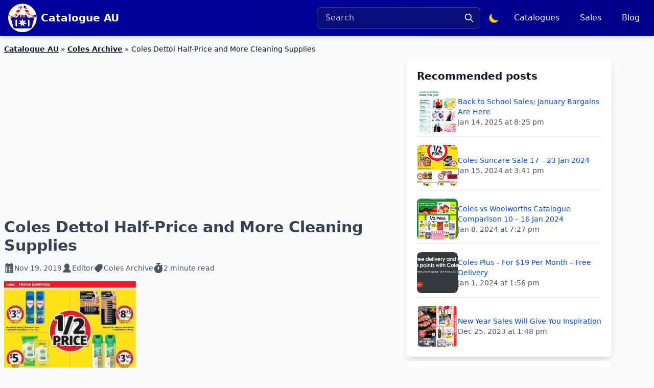

--- FILE ---
content_type: text/html; charset=UTF-8
request_url: https://www.catalogueau.com/coles-dettol-half-price-and-more-cleaning-supplies/
body_size: 21057
content:
<!DOCTYPE html>
<html lang="en-US">
<head>
<title>Coles Dettol Half-Price and More Cleaning Supplies | Catalogue AU</title>
<meta charset="utf-8">
<meta name="viewport" content="width=device-width, initial-scale=1.0">
<meta name="theme-color" content="#ffffff">
<link title="Catalogue AU" rel="search" type="application/opensearchdescription+xml" href="/search.xml">
<meta name="description" content="Coles Dettol Half-Price deal for biodegredable wipes and other half prices of the week regarding the essential cleaning supplies."/>
<meta name="robots" content="follow, index, max-snippet:-1, max-video-preview:-1, max-image-preview:large"/>
<link rel="canonical" href="https://www.catalogueau.com/coles-dettol-half-price-and-more-cleaning-supplies/"/>
<meta property="og:locale" content="en_US"/>
<meta property="og:type" content="article"/>
<meta property="og:title" content="Coles Dettol Half-Price and More Cleaning Supplies | Catalogue AU"/>
<meta property="og:description" content="Coles Dettol Half-Price deal for biodegredable wipes and other half prices of the week regarding the essential cleaning supplies."/>
<meta property="og:url" content="https://www.catalogueau.com/coles-dettol-half-price-and-more-cleaning-supplies/"/>
<meta property="og:site_name" content="Catalogue AU"/>
<meta property="article:publisher" content="https://www.facebook.com/CatalogueAU/"/>
<meta property="article:section" content="Coles Archive"/>
<meta property="og:updated_time" content="2019-12-09T01:03:46+00:00"/>
<meta property="og:image" content="https://caau.syd1.cdn.digitaloceanspaces.com/wp-content/uploads/2019/12/Coles-Dettol-Half-Price-and-More-Cleaning-Supplies.jpg"/>
<meta property="og:image:secure_url" content="https://caau.syd1.cdn.digitaloceanspaces.com/wp-content/uploads/2019/12/Coles-Dettol-Half-Price-and-More-Cleaning-Supplies.jpg"/>
<meta property="og:image:alt" content="Coles Dettol Half-Price"/>
<meta property="article:published_time" content="2019-11-19T13:09:03+00:00"/>
<meta property="article:modified_time" content="2019-12-09T01:03:46+00:00"/>
<meta name="twitter:card" content="summary"/>
<meta name="twitter:title" content="Coles Dettol Half-Price and More Cleaning Supplies | Catalogue AU"/>
<meta name="twitter:description" content="Coles Dettol Half-Price deal for biodegredable wipes and other half prices of the week regarding the essential cleaning supplies."/>
<meta name="twitter:site" content="@CatalogueAU"/>
<meta name="twitter:creator" content="@CatalogueAU"/>
<meta name="twitter:image" content="https://caau.syd1.cdn.digitaloceanspaces.com/wp-content/uploads/2019/12/Coles-Dettol-Half-Price-and-More-Cleaning-Supplies.jpg"/>
<meta name="twitter:label1" content="Written by"/>
<meta name="twitter:data1" content="Editor"/>
<meta name="twitter:label2" content="Time to read"/>
<meta name="twitter:data2" content="1 minute"/>
<script type="application/ld+json" class="rank-math-schema">{"@context":"https://schema.org","@graph":[{"@type":["Organization"],"@id":"https://www.catalogueau.com/#organization","name":"Catalogue AU","url":"https://www.catalogueau.com","sameAs":["https://www.facebook.com/CatalogueAU/","https://twitter.com/CatalogueAU"],"email":"info@catalogueau.com","logo":{"@type":"ImageObject","@id":"https://www.catalogueau.com/#logo","url":"https://cdn.catalogueau.com/wp-content/uploads/2022/12/logoau_cdn.png","contentUrl":"https://cdn.catalogueau.com/wp-content/uploads/2022/12/logoau_cdn.png","caption":"Catalogue AU","inLanguage":"en-AU","width":"500","height":"500"}},{"@type":"WebSite","@id":"https://www.catalogueau.com/#website","url":"https://www.catalogueau.com","name":"Catalogue AU","publisher":{"@id":"https://www.catalogueau.com/#organization"},"inLanguage":"en-AU","potentialAction":{"@type":"SearchAction","target":"https://www.catalogueau.com/search/?q={search_term_string}","query-input":"required name=search_term_string"}},{"@type":"ImageObject","@id":"https://caau.syd1.cdn.digitaloceanspaces.com/wp-content/uploads/2019/12/Coles-Dettol-Half-Price-and-More-Cleaning-Supplies.jpg","url":"https://caau.syd1.cdn.digitaloceanspaces.com/wp-content/uploads/2019/12/Coles-Dettol-Half-Price-and-More-Cleaning-Supplies.jpg","width":"200","height":"200","inLanguage":"en-AU"},{"@type":"BreadcrumbList","@id":"https://www.catalogueau.com/coles-dettol-half-price-and-more-cleaning-supplies/#breadcrumb","itemListElement":[{"@type":"ListItem","position":"1","item":{"@id":"https://www.catalogueau.com","name":"Catalogue AU"}},{"@type":"ListItem","position":"2","item":{"@id":"https://www.catalogueau.com/coles-archive/","name":"Coles Archive"}},{"@type":"ListItem","position":"3","item":{"@id":"https://www.catalogueau.com/coles-dettol-half-price-and-more-cleaning-supplies/","name":"Coles Dettol Half-Price and More Cleaning Supplies"}}]},{"@type":"WebPage","@id":"https://www.catalogueau.com/coles-dettol-half-price-and-more-cleaning-supplies/#webpage","url":"https://www.catalogueau.com/coles-dettol-half-price-and-more-cleaning-supplies/","name":"Coles Dettol Half-Price and More Cleaning Supplies | Catalogue AU","datePublished":"2019-11-19T13:09:03+00:00","dateModified":"2019-12-09T01:03:46+00:00","isPartOf":{"@id":"https://www.catalogueau.com/#website"},"primaryImageOfPage":{"@id":"https://caau.syd1.cdn.digitaloceanspaces.com/wp-content/uploads/2019/12/Coles-Dettol-Half-Price-and-More-Cleaning-Supplies.jpg"},"inLanguage":"en-AU","breadcrumb":{"@id":"https://www.catalogueau.com/coles-dettol-half-price-and-more-cleaning-supplies/#breadcrumb"}},{"@type":"Person","@id":"https://www.catalogueau.com/author/editor/","name":"Editor","url":"https://www.catalogueau.com/author/editor/","image":{"@type":"ImageObject","@id":"https://secure.gravatar.com/avatar/dd4349d710340e3117b83d7e4dd1a5147f2a162a99ea2cbada604cf395966b3c?s=96&amp;d=mm&amp;r=g","url":"https://secure.gravatar.com/avatar/dd4349d710340e3117b83d7e4dd1a5147f2a162a99ea2cbada604cf395966b3c?s=96&amp;d=mm&amp;r=g","caption":"Editor","inLanguage":"en-AU"},"worksFor":{"@id":"https://www.catalogueau.com/#organization"}},{"@type":"Article","headline":"Coles Dettol Half-Price and More Cleaning Supplies | Catalogue AU","keywords":"Coles Dettol Half-Price","datePublished":"2019-11-19T13:09:03+00:00","dateModified":"2019-12-09T01:03:46+00:00","articleSection":"Coles Archive","author":{"@id":"https://www.catalogueau.com/author/editor/","name":"Editor"},"publisher":{"@id":"https://www.catalogueau.com/#organization"},"description":"Coles Dettol Half-Price deal for biodegredable wipes and other half prices of the week regarding the essential cleaning supplies.","name":"Coles Dettol Half-Price and More Cleaning Supplies | Catalogue AU","@id":"https://www.catalogueau.com/coles-dettol-half-price-and-more-cleaning-supplies/#richSnippet","isPartOf":{"@id":"https://www.catalogueau.com/coles-dettol-half-price-and-more-cleaning-supplies/#webpage"},"image":{"@id":"https://caau.syd1.cdn.digitaloceanspaces.com/wp-content/uploads/2019/12/Coles-Dettol-Half-Price-and-More-Cleaning-Supplies.jpg"},"inLanguage":"en-AU","mainEntityOfPage":{"@id":"https://www.catalogueau.com/coles-dettol-half-price-and-more-cleaning-supplies/#webpage"}}]}</script>
<link rel='dns-prefetch' href='//www.googletagmanager.com'/>
<link rel='dns-prefetch' href='//pagead2.googlesyndication.com'/>
<link rel="alternate" title="oEmbed (JSON)" type="application/json+oembed" href="https://www.catalogueau.com/wp-json/oembed/1.0/embed?url=https%3A%2F%2Fwww.catalogueau.com%2Fcoles-dettol-half-price-and-more-cleaning-supplies%2F"/>
<link rel="alternate" title="oEmbed (XML)" type="text/xml+oembed" href="https://www.catalogueau.com/wp-json/oembed/1.0/embed?url=https%3A%2F%2Fwww.catalogueau.com%2Fcoles-dettol-half-price-and-more-cleaning-supplies%2F&#038;format=xml"/>
<style id='wp-emoji-styles-inline-css'>img.wp-smiley, img.emoji{display:inline !important;border:none !important;box-shadow:none !important;height:1em !important;width:1em !important;margin:0 0.07em !important;vertical-align:-0.1em !important;background:none !important;padding:0 !important;}</style>
<script src="https://www.googletagmanager.com/gtag/js?id=GT-P3FCF6D" id="google_gtagjs-js" async></script>
<script id="google_gtagjs-js-after">window.dataLayer=window.dataLayer||[];function gtag(){dataLayer.push(arguments);}
gtag("set","linker",{"domains":["www.catalogueau.com"]});
gtag("js", new Date());
gtag("set", "developer_id.dZTNiMT", true);
gtag("config", "GT-P3FCF6D");
window._googlesitekit=window._googlesitekit||{}; window._googlesitekit.throttledEvents=[]; window._googlesitekit.gtagEvent=(name, data)=> { var key=JSON.stringify({ name, data }); if(!! window._googlesitekit.throttledEvents[ key ]){ return; } window._googlesitekit.throttledEvents[ key ]=true; setTimeout(()=> { delete window._googlesitekit.throttledEvents[ key ]; }, 5); gtag("event", name, { ...data, event_source: "site-kit" }); };
//# sourceURL=google_gtagjs-js-after</script>
<link rel="https://api.w.org/" href="https://www.catalogueau.com/wp-json/"/><link rel="alternate" title="JSON" type="application/json" href="https://www.catalogueau.com/wp-json/wp/v2/posts/17089"/><link rel="EditURI" type="application/rsd+xml" title="RSD" href="https://www.catalogueau.com/xmlrpc.php?rsd"/>
<meta name="generator" content="Site Kit by Google 1.170.0"/>
<meta name="google-adsense-platform-account" content="ca-host-pub-2644536267352236">
<meta name="google-adsense-platform-domain" content="sitekit.withgoogle.com">
<script async="async" src="https://pagead2.googlesyndication.com/pagead/js/adsbygoogle.js?client=ca-pub-7710804625479985&amp;host=ca-host-pub-2644536267352236" crossorigin="anonymous"></script>
<link rel="icon" href="https://caau.syd1.cdn.digitaloceanspaces.com/wp-content/uploads/2022/12/cropped-cropped-site-icon-cdn-1-32x32.png" sizes="32x32"/>
<link rel="icon" href="https://caau.syd1.cdn.digitaloceanspaces.com/wp-content/uploads/2022/12/cropped-cropped-site-icon-cdn-1-192x192.png" sizes="192x192"/>
<link rel="apple-touch-icon" href="https://caau.syd1.cdn.digitaloceanspaces.com/wp-content/uploads/2022/12/cropped-cropped-site-icon-cdn-1-180x180.png"/>
<meta name="msapplication-TileImage" content="https://caau.syd1.cdn.digitaloceanspaces.com/wp-content/uploads/2022/12/cropped-cropped-site-icon-cdn-1-270x270.png"/>
<link rel="preconnect" href="https://analytics.google.com">
<link rel="preconnect" href="https://googleads.g.doubleclick.net/">
<link rel="preconnect" href="https://tpc.googlesyndication.com/">
<link rel="preload" href="https://pagead2.googlesyndication.com/pagead/js/adsbygoogle.js?client=ca-pub-7710804625479985" as="script">
<link rel="preload" href="https://www.googletagmanager.com/gtm.js?id=GTM-TS864N" as="script">
<link rel="preconnect" href="https://cdn.catalogueau.com">
<link rel="preconnect" href="https://caau.syd1.cdn.digitaloceanspaces.com">
<link rel="preconnect" href="https://cdn.catalogueau.com"/>
<style>.css-file-info::before{content:"/css/header-fast-single.css";display:none;}
h1{font-size:inherit;font-weight:inherit}h1,p{margin:0}h1,h2{font-size:inherit;font-weight:inherit}h1,h2,p{margin:0}ol{list-style:none;margin:0;padding:0}button,input{font-family:inherit;font-feature-settings:inherit;font-variation-settings:inherit;font-size:100%;font-weight:inherit;line-height:inherit;letter-spacing:inherit;color:inherit;margin:0;padding:0}button{text-transform:none}*,:after,:before{--tw-border-spacing-x:0;--tw-border-spacing-y:0;--tw-translate-x:0;--tw-translate-y:0;--tw-rotate:0;--tw-skew-x:0;--tw-skew-y:0;--tw-scale-x:1;--tw-scale-y:1;--tw-pan-x:;--tw-pan-y:;--tw-pinch-zoom:;--tw-scroll-snap-strictness:proximity;--tw-gradient-from-position:;--tw-gradient-via-position:;--tw-gradient-to-position:;--tw-ordinal:;--tw-slashed-zero:;--tw-numeric-figure:;--tw-numeric-spacing:;--tw-numeric-fraction:;--tw-ring-inset:;--tw-ring-offset-width:0px;--tw-ring-offset-color:#fff;--tw-ring-color:rgba(59,130,246,.5);--tw-ring-offset-shadow:0 0 #0000;--tw-ring-shadow:0 0 #0000;--tw-shadow:0 0 #0000;--tw-shadow-colored:0 0 #0000;--tw-blur:;--tw-brightness:;--tw-contrast:;--tw-grayscale:;--tw-hue-rotate:;--tw-invert:;--tw-saturate:;--tw-sepia:;--tw-drop-shadow:;--tw-backdrop-blur:;--tw-backdrop-brightness:;--tw-backdrop-contrast:;--tw-backdrop-grayscale:;--tw-backdrop-hue-rotate:;--tw-backdrop-invert:;--tw-backdrop-opacity:;--tw-backdrop-saturate:;--tw-backdrop-sepia:;--tw-contain-size:;--tw-contain-layout:;--tw-contain-paint:;--tw-contain-style:}::backdrop{--tw-border-spacing-x:0;--tw-border-spacing-y:0;--tw-translate-x:0;--tw-translate-y:0;--tw-rotate:0;--tw-skew-x:0;--tw-skew-y:0;--tw-scale-x:1;--tw-scale-y:1;--tw-pan-x:;--tw-pan-y:;--tw-pinch-zoom:;--tw-scroll-snap-strictness:proximity;--tw-gradient-from-position:;--tw-gradient-via-position:;--tw-gradient-to-position:;--tw-ordinal:;--tw-slashed-zero:;--tw-numeric-figure:;--tw-numeric-spacing:;--tw-numeric-fraction:;--tw-ring-inset:;--tw-ring-offset-width:0px;--tw-ring-offset-color:#fff;--tw-ring-color:rgba(59,130,246,.5);--tw-ring-offset-shadow:0 0 #0000;--tw-ring-shadow:0 0 #0000;--tw-shadow:0 0 #0000;--tw-shadow-colored:0 0 #0000;--tw-blur:;--tw-brightness:;--tw-contrast:;--tw-grayscale:;--tw-hue-rotate:;--tw-invert:;--tw-saturate:;--tw-sepia:;--tw-drop-shadow:;--tw-backdrop-blur:;--tw-backdrop-brightness:;--tw-backdrop-contrast:;--tw-backdrop-grayscale:;--tw-backdrop-hue-rotate:;--tw-backdrop-invert:;--tw-backdrop-opacity:;--tw-backdrop-saturate:;--tw-backdrop-sepia:;--tw-contain-size:;--tw-contain-layout:;--tw-contain-paint:;--tw-contain-style:}*,:after,:before{box-sizing:border-box;border:0 solid #e5e7eb}:after,:before{--tw-content:""}:host,html{line-height:1.5;-webkit-text-size-adjust:100%;-moz-tab-size:4;-o-tab-size:4;tab-size:4;font-family:ui-sans-serif,system-ui,sans-serif,Apple Color Emoji,Segoe UI Emoji,Segoe UI Symbol,Noto Color Emoji;font-feature-settings:normal;font-variation-settings:normal}body{margin:0;line-height:inherit}h1,h2,h3{font-size:inherit;font-weight:inherit}a{color:inherit;text-decoration:inherit}button,input,select{font-family:inherit;font-feature-settings:inherit;font-variation-settings:inherit;font-size:100%;font-weight:inherit;line-height:inherit;letter-spacing:inherit;color:inherit;margin:0;padding:0}button,select{text-transform:none}button{-webkit-appearance:button;background-color:transparent;background-image:none}:-moz-focusring{outline:auto}:-moz-ui-invalid{box-shadow:none}::-webkit-inner-spin-button,::-webkit-outer-spin-button{height:auto}::-webkit-search-decoration{-webkit-appearance:none}::-webkit-file-upload-button{-webkit-appearance:button;font:inherit}summary{display:list-item}h1,h2,h3,p{margin:0}ol,ul{list-style:none;margin:0;padding:0}input::-moz-placeholder{opacity:1;color:#9ca3af}img,svg{display:block;vertical-align:middle}img{max-width:100%;height:auto}.prose{color:var(--tw-prose-body);max-width:65ch}.prose{--tw-prose-body:#374151;--tw-prose-headings:#111827;--tw-prose-lead:#4b5563;--tw-prose-links:#111827;--tw-prose-bold:#111827;--tw-prose-counters:#6b7280;--tw-prose-bullets:#d1d5db;--tw-prose-hr:#e5e7eb;--tw-prose-quotes:#111827;--tw-prose-quote-borders:#e5e7eb;--tw-prose-captions:#6b7280;--tw-prose-kbd:#111827;--tw-prose-kbd-shadows:17 24 39;--tw-prose-code:#111827;--tw-prose-pre-code:#e5e7eb;--tw-prose-pre-bg:#1f2937;--tw-prose-th-borders:#d1d5db;--tw-prose-td-borders:#e5e7eb;--tw-prose-invert-body:#d1d5db;--tw-prose-invert-headings:#fff;--tw-prose-invert-lead:#9ca3af;--tw-prose-invert-links:#fff;--tw-prose-invert-bold:#fff;--tw-prose-invert-counters:#9ca3af;--tw-prose-invert-bullets:#4b5563;--tw-prose-invert-hr:#374151;--tw-prose-invert-quotes:#f3f4f6;--tw-prose-invert-quote-borders:#374151;--tw-prose-invert-captions:#9ca3af;--tw-prose-invert-kbd:#fff;--tw-prose-invert-kbd-shadows:255 255 255;--tw-prose-invert-code:#fff;--tw-prose-invert-pre-code:#d1d5db;--tw-prose-invert-pre-bg:rgba(0,0,0,.5);--tw-prose-invert-th-borders:#4b5563;--tw-prose-invert-td-borders:#374151;font-size:1rem;line-height:1.75}.rank-math-breadcrumb a{font-weight:600;text-decoration:underline}.rank-math-breadcrumb{overflow:hidden;display:-webkit-box;-webkit-box-orient:vertical;-webkit-line-clamp:1;font-size:14px}.absolute{position:absolute}.relative{position:relative}.left-0{left:0}.right-0{right:0}.right-3{right:.75rem}.top-1\/2{top:50%}.top-full{top:100%}.z-50{z-index:50}.m-0{margin:0}.mx-auto{margin-left:auto;margin-right:auto}.mb-2{margin-bottom:.5rem}.mb-4{margin-bottom:1rem}.mb-8{margin-bottom:2rem}.ml-auto{margin-left:auto}.mr-2{margin-right:.5rem}.mr-4{margin-right:1rem}.mt-1{margin-top:.25rem}.line-clamp-1{-webkit-line-clamp:1}.line-clamp-1{overflow:hidden;display:-webkit-box;-webkit-box-orient:vertical}.line-clamp-3{overflow:hidden;display:-webkit-box;-webkit-box-orient:vertical;-webkit-line-clamp:3}.block{display:block}.flex{display:flex}.hidden{display:none}.h-14{height:3.5rem}.h-16{height:4rem}.h-5{height:1.25rem}.h-6{height:1.5rem}.h-\[70px\]{height:70px}.h-full{height:100%}.max-h-0{max-height:0}.max-h-\[60vh\]{max-height:60vh}.min-h-\[250px\]{min-height:250px}.min-h-\[300px\]{min-height:300px}.w-14{width:3.5rem}.w-16{width:4rem}.w-5{width:1.25rem}.w-6{width:1.5rem}.w-full{width:100%}.min-w-72{min-width:18rem}.max-w-3xl{max-width:48rem}.max-w-7xl{max-width:80rem}.max-w-80{max-width:20rem}.flex-1{flex:1 1 0%}.shrink-0{flex-shrink:0}.border-spacing-1{--tw-border-spacing-x:0.25rem;--tw-border-spacing-y:0.25rem;border-spacing:var(--tw-border-spacing-x) var(--tw-border-spacing-y)}.-translate-y-1\/2{transform:translate(var(--tw-translate-x),var(--tw-translate-y)) rotate(var(--tw-rotate)) skewX(var(--tw-skew-x)) skewY(var(--tw-skew-y)) scaleX(var(--tw-scale-x)) scaleY(var(--tw-scale-y))}.-translate-y-1\/2{--tw-translate-y:-50%}@keyframes spin{to{transform:rotate(1turn)}}.animate-spin{animation:1s linear infinite spin}@keyframes zoomBackground{0%{background-size:55% auto}to{background-size:250% auto}}.animate-zoom-bg{animation:1.2s ease-out forwards zoomBackground}.flex-wrap{flex-wrap:wrap}.items-center{align-items:center}.justify-center{justify-content:center}.justify-between{justify-content:space-between}.gap-1{gap:.25rem}.gap-2{gap:.5rem}.gap-3{gap:.75rem}.gap-4{gap:1rem}.space-x-2>:not([hidden])~:not([hidden]){--tw-space-x-reverse:0;margin-right:calc(.5rem*var(--tw-space-x-reverse));margin-left:calc(.5rem*(1 - var(--tw-space-x-reverse)))}.space-x-4>:not([hidden])~:not([hidden]){--tw-space-x-reverse:0;margin-right:calc(1rem*var(--tw-space-x-reverse));margin-left:calc(1rem*(1 - var(--tw-space-x-reverse)))}.space-y-4>:not([hidden])~:not([hidden]){--tw-space-y-reverse:0;margin-top:calc(1rem*(1 - var(--tw-space-y-reverse)));margin-bottom:calc(1rem*var(--tw-space-y-reverse))}.space-y-6>:not([hidden])~:not([hidden]){--tw-space-y-reverse:0;margin-top:calc(1.5rem*(1 - var(--tw-space-y-reverse)));margin-bottom:calc(1.5rem*var(--tw-space-y-reverse))}.overflow-hidden{overflow:hidden}.overflow-y-auto{overflow-y:auto}.text-nowrap{text-wrap:nowrap}.rounded-full{border-radius:9999px}.rounded-lg{border-radius:.5rem}.rounded-md{border-radius:.375rem}.border{border-width:1px}.border-b{border-bottom-width:1px}.border-t{border-top-width:1px}.border-gray-200{--tw-border-opacity:1;border-color:rgb(229 231 235/var(--tw-border-opacity,1))}.border-primary-400{--tw-border-opacity:1;border-color:rgb(43 43 174/var(--tw-border-opacity,1))}.border-transparent{border-color:transparent}.border-white\/20{border-color:hsla(0,0%,100%,.2)}.bg-blue-950\/35{background-color:rgba(23,37,84,.35)}.bg-blue-950\/95{background-color:rgba(23,37,84,.95)}.bg-gray-50{--tw-bg-opacity:1;background-color:rgb(249 250 251/var(--tw-bg-opacity,1))}.bg-gray-50\/90{background-color:rgba(249,250,251,.9)}.bg-primary{--tw-bg-opacity:1;background-color:rgb(0 0 158/var(--tw-bg-opacity,1))}.bg-secondary-50{--tw-bg-opacity:1;background-color:rgb(210 224 248/var(--tw-bg-opacity,1))}.bg-secondary-600{--tw-bg-opacity:1;background-color:rgb(0 63 180/var(--tw-bg-opacity,1))}.bg-tertiary{--tw-bg-opacity:1;background-color:rgb(234 0 97/var(--tw-bg-opacity,1))}.bg-white{--tw-bg-opacity:1;background-color:rgb(255 255 255/var(--tw-bg-opacity,1))}.bg-gradient-to-r{background-image:linear-gradient(to right,var(--tw-gradient-stops))}.from-primary-500{--tw-gradient-from:#00009e var(--tw-gradient-from-position);--tw-gradient-to:rgba(0,0,158,0) var(--tw-gradient-to-position);--tw-gradient-stops:var(--tw-gradient-from),var(--tw-gradient-to)}.from-secondary-600{--tw-gradient-from:#003fb4 var(--tw-gradient-from-position);--tw-gradient-to:rgba(0,63,180,0) var(--tw-gradient-to-position);--tw-gradient-stops:var(--tw-gradient-from),var(--tw-gradient-to)}.via-primary-600{--tw-gradient-to:rgba(0,0,131,0) var(--tw-gradient-to-position);--tw-gradient-stops:var(--tw-gradient-from),#000083 var(--tw-gradient-via-position),var(--tw-gradient-to)}.via-secondary-700{--tw-gradient-to:rgba(0,51,144,0) var(--tw-gradient-to-position);--tw-gradient-stops:var(--tw-gradient-from),#003390 var(--tw-gradient-via-position),var(--tw-gradient-to)}.to-primary-700{--tw-gradient-to:#000069 var(--tw-gradient-to-position)}.to-secondary-800{--tw-gradient-to:#00266d var(--tw-gradient-to-position)}.object-cover{-o-object-fit:cover;object-fit:cover}.p-0{padding:0}.p-2{padding:.5rem}.p-5{padding:1.25rem}.p-6{padding:1.5rem}.px-1\.5{padding-left:.375rem;padding-right:.375rem}.px-2{padding-left:.5rem;padding-right:.5rem}.px-3{padding-left:.75rem;padding-right:.75rem}.px-4{padding-left:1rem;padding-right:1rem}.py-1{padding-top:.25rem;padding-bottom:.25rem}.py-2{padding-top:.5rem;padding-bottom:.5rem}.py-3{padding-top:.75rem;padding-bottom:.75rem}.py-4{padding-top:1rem;padding-bottom:1rem}.pb-2{padding-bottom:.5rem}.pl-1{padding-left:.25rem}.text-center{text-align:center}.text-base{font-size:1rem;line-height:1.5rem}.text-lg{font-size:1.125rem;line-height:1.75rem}.text-sm{font-size:.875rem;line-height:1.25rem}.text-xl{font-size:1.25rem;line-height:1.75rem}.text-xs{font-size:.75rem;line-height:1rem}.font-bold{font-weight:700}.font-medium{font-weight:500}.font-semibold{font-weight:600}.text-gray-200{--tw-text-opacity:1;color:rgb(229 231 235/var(--tw-text-opacity,1))}.text-gray-600{--tw-text-opacity:1;color:rgb(75 85 99/var(--tw-text-opacity,1))}.text-gray-900{--tw-text-opacity:1;color:rgb(17 24 39/var(--tw-text-opacity,1))}.text-secondary{--tw-text-opacity:1;color:rgb(0 76 215/var(--tw-text-opacity,1))}.text-white{--tw-text-opacity:1;color:rgb(255 255 255/var(--tw-text-opacity,1))}.text-white\/75{color:hsla(0,0%,100%,.75)}.text-yellow-400{--tw-text-opacity:1;color:rgb(250 204 21/var(--tw-text-opacity,1))}.underline{text-decoration-line:underline}.placeholder-white\/75::-moz-placeholder{color:hsla(0,0%,100%,.75)}.opacity-25{opacity:.25}.opacity-75{opacity:.75}.shadow-lg{--tw-shadow:0 10px 15px -3px rgba(0,0,0,.1),0 4px 6px -4px rgba(0,0,0,.1);--tw-shadow-colored:0 10px 15px -3px var(--tw-shadow-color),0 4px 6px -4px var(--tw-shadow-color)}.shadow-lg{box-shadow:var(--tw-ring-offset-shadow,0 0 #0000),var(--tw-ring-shadow,0 0 #0000),var(--tw-shadow)}.shadow-nav{--tw-shadow:0 5px 6px -1px rgba(14,65,140,.15),0 2px 4px -1px rgba(14,65,140,.1);--tw-shadow-colored:0 5px 6px -1px var(--tw-shadow-color),0 2px 4px -1px var(--tw-shadow-color)}.shadow-nav{box-shadow:var(--tw-ring-offset-shadow,0 0 #0000),var(--tw-ring-shadow,0 0 #0000),var(--tw-shadow)}.prose a{text-decoration-line:none}.prose .content a{--tw-text-opacity:1;color:rgb(0 76 215/var(--tw-text-opacity,1))}.prose h1{font-size:1.875rem;line-height:2.25rem;font-weight:700}.prose h2{font-size:1.5rem;line-height:2rem;font-weight:600}aside a{--tw-text-opacity:1;color:rgb(0 76 215/var(--tw-text-opacity,1))}.last\:border-0:last-child{border-width:0}.last\:pb-0:last-child{padding-bottom:0}@media(min-width:340px){.xxs\:block{display:block}}@media(min-width:560px){.xs\:block{display:block}.xs\:hidden{display:none}.xs\:space-x-0>:not([hidden])~:not([hidden]){--tw-space-x-reverse:0;margin-right:calc(0px*var(--tw-space-x-reverse));margin-left:calc(0px*(1 - var(--tw-space-x-reverse)))}}@media(min-width:640px){.sm\:inline{display:inline}.sm\:hidden{display:none}}@media(min-width:768px){.md\:mb-0{margin-bottom:0}.md\:flex{display:flex}.md\:hidden{display:none}.md\:h-20{height:5rem}.md\:w-1\/3{width:33.333333%}.md\:w-20{width:5rem}.md\:w-3\/5{width:60%}.md\:space-x-2>:not([hidden])~:not([hidden]){--tw-space-x-reverse:0;margin-right:calc(.5rem*var(--tw-space-x-reverse));margin-left:calc(.5rem*(1 - var(--tw-space-x-reverse)))}.md\:pl-5{padding-left:1.25rem}}</style>  <link rel="preload" href="https://www.catalogueau.com/wp-content/themes/caau/css/header.css?1764439862" as="style" onload="this.rel='stylesheet'">
<link rel="preload" href="https://www.catalogueau.com/wp-content/themes/caau/js/nav.js?1753893944" as="script"/>
<script defer src="https://www.catalogueau.com/wp-content/themes/caau/js/nav.js?1753893944"></script>
<script>if(localStorage.getItem("color-theme")==="dark"){ document.documentElement.classList.add("dark"); }else{ document.documentElement.classList.remove("dark"); }</script>
<script
type="text/javascript">(function (c, l, a, r, i, t, y){ c[a]=c[a]||function (){ (c[a].q=c[a].q||[]).push(arguments) }; t=l.createElement(r); t.async=1; t.src="https://www.clarity.ms/tag/" + i; y=l.getElementsByTagName(r)[0]; y.parentNode.insertBefore(t, y); })(window, document, "clarity", "script", "lw3p43r6ik");</script>
<script>!function (f, b, e, v, n, t, s){
if(f.fbq) return; n=f.fbq=function (){
n.callMethod ?
n.callMethod.apply(n, arguments):n.queue.push(arguments)
};
if(!f._fbq) f._fbq=n; n.push=n; n.loaded = !0; n.version='2.0';
n.queue=[]; t=b.createElement(e); t.async = !0;
t.src=v; s=b.getElementsByTagName(e)[0];
s.parentNode.insertBefore(t, s)
}(window, document, 'script',
'https://connect.facebook.net/en_US/fbevents.js');
fbq('init', '1939106599953147');
fbq('track', 'PageView');</script>
<noscript><img height="1" width="1" style="display:none" src="https://www.facebook.com/tr?id=1939106599953147&ev=PageView&noscript=1"/></noscript>
<style id='global-styles-inline-css'>:root{--wp--preset--aspect-ratio--square:1;--wp--preset--aspect-ratio--4-3:4/3;--wp--preset--aspect-ratio--3-4:3/4;--wp--preset--aspect-ratio--3-2:3/2;--wp--preset--aspect-ratio--2-3:2/3;--wp--preset--aspect-ratio--16-9:16/9;--wp--preset--aspect-ratio--9-16:9/16;--wp--preset--color--black:#000000;--wp--preset--color--cyan-bluish-gray:#abb8c3;--wp--preset--color--white:#ffffff;--wp--preset--color--pale-pink:#f78da7;--wp--preset--color--vivid-red:#cf2e2e;--wp--preset--color--luminous-vivid-orange:#ff6900;--wp--preset--color--luminous-vivid-amber:#fcb900;--wp--preset--color--light-green-cyan:#7bdcb5;--wp--preset--color--vivid-green-cyan:#00d084;--wp--preset--color--pale-cyan-blue:#8ed1fc;--wp--preset--color--vivid-cyan-blue:#0693e3;--wp--preset--color--vivid-purple:#9b51e0;--wp--preset--gradient--vivid-cyan-blue-to-vivid-purple:linear-gradient(135deg,rgb(6,147,227) 0%,rgb(155,81,224) 100%);--wp--preset--gradient--light-green-cyan-to-vivid-green-cyan:linear-gradient(135deg,rgb(122,220,180) 0%,rgb(0,208,130) 100%);--wp--preset--gradient--luminous-vivid-amber-to-luminous-vivid-orange:linear-gradient(135deg,rgb(252,185,0) 0%,rgb(255,105,0) 100%);--wp--preset--gradient--luminous-vivid-orange-to-vivid-red:linear-gradient(135deg,rgb(255,105,0) 0%,rgb(207,46,46) 100%);--wp--preset--gradient--very-light-gray-to-cyan-bluish-gray:linear-gradient(135deg,rgb(238,238,238) 0%,rgb(169,184,195) 100%);--wp--preset--gradient--cool-to-warm-spectrum:linear-gradient(135deg,rgb(74,234,220) 0%,rgb(151,120,209) 20%,rgb(207,42,186) 40%,rgb(238,44,130) 60%,rgb(251,105,98) 80%,rgb(254,248,76) 100%);--wp--preset--gradient--blush-light-purple:linear-gradient(135deg,rgb(255,206,236) 0%,rgb(152,150,240) 100%);--wp--preset--gradient--blush-bordeaux:linear-gradient(135deg,rgb(254,205,165) 0%,rgb(254,45,45) 50%,rgb(107,0,62) 100%);--wp--preset--gradient--luminous-dusk:linear-gradient(135deg,rgb(255,203,112) 0%,rgb(199,81,192) 50%,rgb(65,88,208) 100%);--wp--preset--gradient--pale-ocean:linear-gradient(135deg,rgb(255,245,203) 0%,rgb(182,227,212) 50%,rgb(51,167,181) 100%);--wp--preset--gradient--electric-grass:linear-gradient(135deg,rgb(202,248,128) 0%,rgb(113,206,126) 100%);--wp--preset--gradient--midnight:linear-gradient(135deg,rgb(2,3,129) 0%,rgb(40,116,252) 100%);--wp--preset--font-size--small:13px;--wp--preset--font-size--medium:20px;--wp--preset--font-size--large:36px;--wp--preset--font-size--x-large:42px;--wp--preset--spacing--20:0.44rem;--wp--preset--spacing--30:0.67rem;--wp--preset--spacing--40:1rem;--wp--preset--spacing--50:1.5rem;--wp--preset--spacing--60:2.25rem;--wp--preset--spacing--70:3.38rem;--wp--preset--spacing--80:5.06rem;--wp--preset--shadow--natural:6px 6px 9px rgba(0, 0, 0, 0.2);--wp--preset--shadow--deep:12px 12px 50px rgba(0, 0, 0, 0.4);--wp--preset--shadow--sharp:6px 6px 0px rgba(0, 0, 0, 0.2);--wp--preset--shadow--outlined:6px 6px 0px -3px rgb(255, 255, 255), 6px 6px rgb(0, 0, 0);--wp--preset--shadow--crisp:6px 6px 0px rgb(0, 0, 0);}:where(.is-layout-flex){gap:0.5em;}:where(.is-layout-grid){gap:0.5em;}body .is-layout-flex{display:flex;}.is-layout-flex{flex-wrap:wrap;align-items:center;}.is-layout-flex > :is(*, div){margin:0;}body .is-layout-grid{display:grid;}.is-layout-grid > :is(*, div){margin:0;}:where(.wp-block-columns.is-layout-flex){gap:2em;}:where(.wp-block-columns.is-layout-grid){gap:2em;}:where(.wp-block-post-template.is-layout-flex){gap:1.25em;}:where(.wp-block-post-template.is-layout-grid){gap:1.25em;}.has-black-color{color:var(--wp--preset--color--black) !important;}.has-cyan-bluish-gray-color{color:var(--wp--preset--color--cyan-bluish-gray) !important;}.has-white-color{color:var(--wp--preset--color--white) !important;}.has-pale-pink-color{color:var(--wp--preset--color--pale-pink) !important;}.has-vivid-red-color{color:var(--wp--preset--color--vivid-red) !important;}.has-luminous-vivid-orange-color{color:var(--wp--preset--color--luminous-vivid-orange) !important;}.has-luminous-vivid-amber-color{color:var(--wp--preset--color--luminous-vivid-amber) !important;}.has-light-green-cyan-color{color:var(--wp--preset--color--light-green-cyan) !important;}.has-vivid-green-cyan-color{color:var(--wp--preset--color--vivid-green-cyan) !important;}.has-pale-cyan-blue-color{color:var(--wp--preset--color--pale-cyan-blue) !important;}.has-vivid-cyan-blue-color{color:var(--wp--preset--color--vivid-cyan-blue) !important;}.has-vivid-purple-color{color:var(--wp--preset--color--vivid-purple) !important;}.has-black-background-color{background-color:var(--wp--preset--color--black) !important;}.has-cyan-bluish-gray-background-color{background-color:var(--wp--preset--color--cyan-bluish-gray) !important;}.has-white-background-color{background-color:var(--wp--preset--color--white) !important;}.has-pale-pink-background-color{background-color:var(--wp--preset--color--pale-pink) !important;}.has-vivid-red-background-color{background-color:var(--wp--preset--color--vivid-red) !important;}.has-luminous-vivid-orange-background-color{background-color:var(--wp--preset--color--luminous-vivid-orange) !important;}.has-luminous-vivid-amber-background-color{background-color:var(--wp--preset--color--luminous-vivid-amber) !important;}.has-light-green-cyan-background-color{background-color:var(--wp--preset--color--light-green-cyan) !important;}.has-vivid-green-cyan-background-color{background-color:var(--wp--preset--color--vivid-green-cyan) !important;}.has-pale-cyan-blue-background-color{background-color:var(--wp--preset--color--pale-cyan-blue) !important;}.has-vivid-cyan-blue-background-color{background-color:var(--wp--preset--color--vivid-cyan-blue) !important;}.has-vivid-purple-background-color{background-color:var(--wp--preset--color--vivid-purple) !important;}.has-black-border-color{border-color:var(--wp--preset--color--black) !important;}.has-cyan-bluish-gray-border-color{border-color:var(--wp--preset--color--cyan-bluish-gray) !important;}.has-white-border-color{border-color:var(--wp--preset--color--white) !important;}.has-pale-pink-border-color{border-color:var(--wp--preset--color--pale-pink) !important;}.has-vivid-red-border-color{border-color:var(--wp--preset--color--vivid-red) !important;}.has-luminous-vivid-orange-border-color{border-color:var(--wp--preset--color--luminous-vivid-orange) !important;}.has-luminous-vivid-amber-border-color{border-color:var(--wp--preset--color--luminous-vivid-amber) !important;}.has-light-green-cyan-border-color{border-color:var(--wp--preset--color--light-green-cyan) !important;}.has-vivid-green-cyan-border-color{border-color:var(--wp--preset--color--vivid-green-cyan) !important;}.has-pale-cyan-blue-border-color{border-color:var(--wp--preset--color--pale-cyan-blue) !important;}.has-vivid-cyan-blue-border-color{border-color:var(--wp--preset--color--vivid-cyan-blue) !important;}.has-vivid-purple-border-color{border-color:var(--wp--preset--color--vivid-purple) !important;}.has-vivid-cyan-blue-to-vivid-purple-gradient-background{background:var(--wp--preset--gradient--vivid-cyan-blue-to-vivid-purple) !important;}.has-light-green-cyan-to-vivid-green-cyan-gradient-background{background:var(--wp--preset--gradient--light-green-cyan-to-vivid-green-cyan) !important;}.has-luminous-vivid-amber-to-luminous-vivid-orange-gradient-background{background:var(--wp--preset--gradient--luminous-vivid-amber-to-luminous-vivid-orange) !important;}.has-luminous-vivid-orange-to-vivid-red-gradient-background{background:var(--wp--preset--gradient--luminous-vivid-orange-to-vivid-red) !important;}.has-very-light-gray-to-cyan-bluish-gray-gradient-background{background:var(--wp--preset--gradient--very-light-gray-to-cyan-bluish-gray) !important;}.has-cool-to-warm-spectrum-gradient-background{background:var(--wp--preset--gradient--cool-to-warm-spectrum) !important;}.has-blush-light-purple-gradient-background{background:var(--wp--preset--gradient--blush-light-purple) !important;}.has-blush-bordeaux-gradient-background{background:var(--wp--preset--gradient--blush-bordeaux) !important;}.has-luminous-dusk-gradient-background{background:var(--wp--preset--gradient--luminous-dusk) !important;}.has-pale-ocean-gradient-background{background:var(--wp--preset--gradient--pale-ocean) !important;}.has-electric-grass-gradient-background{background:var(--wp--preset--gradient--electric-grass) !important;}.has-midnight-gradient-background{background:var(--wp--preset--gradient--midnight) !important;}.has-small-font-size{font-size:var(--wp--preset--font-size--small) !important;}.has-medium-font-size{font-size:var(--wp--preset--font-size--medium) !important;}.has-large-font-size{font-size:var(--wp--preset--font-size--large) !important;}.has-x-large-font-size{font-size:var(--wp--preset--font-size--x-large) !important;}</style>
</head>
<body class="dark:bg-gray-900 dark:text-gray-50 bg-gray-50/90 text-gray-900 transition-colors duration-300" itemscope itemtype="http://schema.org/WebPage">
<header class="bg-primary bg-gradient-to-r from-primary-500 via-primary-600 to-primary-700 animate-zoom-bg shadow-nav" itemscope itemtype="http://schema.org/WPHeader">
<div class="max-w-7xl mx-auto px-4 py-1 h-[70px]">
<div class="flex items-center justify-between h-full">
<div class="flex items-center space-x-2 mr-4 transition-transform duration-300 hover:scale-105"> <a href="https://www.catalogueau.com" title="Catalogue AU" class="flex items-center space-x-2"> <img src="https://caau.syd1.cdn.digitaloceanspaces.com/wp-content/uploads/2024/01/cropped-logo-ai-round-180.png" alt="Catalogue AU Logo" class="h-14 w-14" width="56" height="56"> <span class="block text-white font-semibold text-xl text-nowrap">Catalogue AU</span> </a></div><div class="hidden xs:block flex-1 max-w-80 ml-auto mr-2">
<div class="relative"> <input type="text" placeholder="Search" class="w-full px-4 py-2 rounded-lg bg-blue-950/35 border border-white/20 text-white placeholder-white/75 focus:outline-none focus:bg-blue-950 hover:bg-blue-950 "> <button class="absolute right-3 top-1/2 -translate-y-1/2"> <svg xmlns="http://www.w3.org/2000/svg" class="h-5 w-5 text-white" fill="none" viewBox="0 0 24 24" stroke="currentColor"> <path stroke-linecap="round" stroke-linejoin="round" stroke-width="2" d="M21 21l-6-6m2-5a7 7 0 11-14 0 7 7 0 0114 0z" /> </svg> </button></div></div><div class="flex items-center md:space-x-2 xs:space-x-0">  <button id="theme-toggle" type="button" class="text-yellow-400 dark:text-gray-200 hover:bg-white/10 focus:outline-none border border-spacing-1 border-transparent rounded-lg text-sm py-2 px-1.5 hidden xxs:block"> <svg id="theme-toggle-dark-icon" class="hidden w-6 h-6" fill="currentColor" viewBox="0 0 20 20" xmlns="http://www.w3.org/2000/svg"> <path d="M17.293 13.293A8 8 0 016.707 2.707a8.001 8.001 0 1010.586 10.586z"></path> </svg> <svg id="theme-toggle-light-icon" class="hidden w-6 h-6" fill="currentColor" viewBox="0 0 20 20" xmlns="http://www.w3.org/2000/svg"> <path d="M10 2a1 1 0 011 1v1a1 1 0 11-2 0V3a1 1 0 011-1zm4 8a4 4 0 11-8 0 4 4 0 018 0zm-.464 4.95l.707.707a1 1 0 001.414-1.414l-.707-.707a1 1 0 00-1.414 1.414zm2.12-10.607a1 1 0 010 1.414l-.706.707a1 1 0 11-1.414-1.414l.707-.707a1 1 0 011.414 0zM17 11a1 1 0 100-2h-1a1 1 0 100 2h1zm-7 4a1 1 0 011 1v1a1 1 0 11-2 0v-1a1 1 0 011-1zM5.05 6.464A1 1 0 106.465 5.05l-.708-.707a1 1 0 00-1.414 1.414l.707.707zm1.414 8.486l-.707.707a1 1 0 01-1.414-1.414l.707-.707a1 1 0 011.414 1.414zM4 11a1 1 0 100-2H3a1 1 0 000 2h1z" fill-rule="evenodd" clip-rule="evenodd"></path> </svg> </button>  <button class="xs:hidden py-2 px-1.5 rounded-lg hover:bg-white/10 mobile-button border border-spacing-1 border-transparent" id="mobile-search-button"> <svg xmlns="http://www.w3.org/2000/svg" class="h-6 w-6 text-gray-200" fill="none" viewBox="0 0 24 24" stroke="currentColor"> <path stroke-linecap="round" stroke-linejoin="round" stroke-width="2" d="M21 21l-6-6m2-5a7 7 0 11-14 0 7 7 0 0114 0z" /> </svg> </button>  <nav class="hidden md:flex items-center space-x-4"> <a href="/catalogues/" class="block px-3 py-2 rounded-md text-white hover:bg-primary-400">Catalogues</a> <a href="/sales/" class="block px-3 py-2 rounded-md text-white hover:bg-primary-400">Sales</a> <a href="/blog/" class="block px-3 py-2 rounded-md text-white hover:bg-primary-400">Blog</a> </nav>  <button class="md:hidden p-2 rounded-lg hover:bg-white/10 mobile-button border border-spacing-1 border-transparent" id="mobile-menu-button"> <svg xmlns="http://www.w3.org/2000/svg" class="h-6 w-6 text-gray-200" fill="none" viewBox="0 0 24 24" stroke="currentColor"> <path stroke-linecap="round" stroke-linejoin="round" stroke-width="2" d="M4 6h16M4 12h16M4 18h16" /> </svg> </button></div></div></div><div id="shared-search-results" class="hidden min-w-72 absolute z-50 bg-blue-950/95 rounded-lg border border-white/20 shadow-lg p-2">
<div class="flex items-center justify-center text-white/75"> <svg class="animate-spin h-5 w-5 mr-2" xmlns="http://www.w3.org/2000/svg" fill="none" viewBox="0 0 24 24"> <circle class="opacity-25" cx="12" cy="12" r="10" stroke="currentColor" stroke-width="4"></circle> <path class="opacity-75" fill="currentColor" d="M4 12a8 8 0 018-8V0C5.373 0 0 5.373 0 12h4zm2 5.291A7.962 7.962 0 014 12H0c0 3.042 1.135 5.824 3 7.938l3-2.647z"> </path> </svg> Searching...</div></div><div class="xs:hidden hidden bg-gradient-to-r from-primary-500 via-primary-600 to-primary-700 transition-[max-height] duration-150 ease-in-out overflow-hidden max-h-0" id="mobile-search-container">
<div class="max-w-7xl mx-auto px-4 py-2">
<div class="relative"> <input type="text" placeholder="Search on Catalogue AU..." class="w-full px-4 py-2 rounded-lg bg-blue-950/35 border border border-white/20 text-white placeholder-white/75 focus:outline-none focus:bg-blue-950 hover:bg-blue-950 " id="mobile-search-input"> <button class="absolute right-3 top-1/2 -translate-y-1/2 py-3 pl-1"> <svg xmlns="http://www.w3.org/2000/svg" class="h-5 w-5 text-white" fill="none" viewBox="0 0 24 24" stroke="currentColor"> <path stroke-linecap="round" stroke-linejoin="round" stroke-width="2" d="M21 21l-6-6m2-5a7 7 0 11-14 0 7 7 0 0114 0z" /> </svg> </button></div></div></div><nav class="md:hidden hidden bg-gradient-to-r from-secondary-600 via-secondary-700 to-secondary-800 transition-[max-height] animate-zoom-bg duration-150 ease-in-out overflow-hidden max-h-0" id="mobile-menu">
<div class="max-w-7xl mx-auto">
<div class="py-1 border-t border-primary-400 border-b border-primary-400"> <a href="/catalogues/" class="block px-4 py-2 text-white border-b border-primary-400 hover:bg-primary-400 text-lg">Catalogues</a> <a href="/sales/" class="block px-4 py-2 text-white border-b border-primary-400 hover:bg-primary-400 text-lg">Sales</a> <a href="/blog/" class="block px-4 py-2 text-white border-b border-primary-400 hover:bg-primary-400 text-lg">Blog</a> <a href="/store-locator/" class="block px-4 py-2 text-white hover:bg-primary-400 text-lg">Store Locator</a></div></div></nav>
</header>
<main class="max-w-7xl mx-auto flex flex-wrap px-2 py-4 ">
<div class="w-full mb-2"> <nav aria-label="breadcrumbs" class="rank-math-breadcrumb"><p><a href="https://www.catalogueau.com">Catalogue AU</a><span class="separator"> &raquo; </span><a href="https://www.catalogueau.com/coles-archive/">Coles Archive</a><span class="separator"> &raquo; </span><span class="last">Coles Dettol Half-Price and More Cleaning Supplies</span></p></nav></div><article class="flex-1 w-full md:w-3/5 mb-4 md:mb-0 max-w-3xl prose dark:prose-invert">
<div class="w-full min-h-[250px] mb-8 block">
<ins class="adsbygoogle"
style="display:block"
data-ad-client="ca-pub-7710804625479985"
data-ad-slot="9866593686"
data-ad-format="auto"
data-full-width-responsive="true"></ins>
<script>(adsbygoogle=window.adsbygoogle||[]).push({});</script></div><header class="mb-4">
<h1 class=" font-bold mb-4">Coles Dettol Half-Price and More Cleaning Supplies</h1>
<div class="flex flex-wrap gap-3 text-sm text-gray-600 dark:text-gray-400">
<div class="flex items-center gap-1"> <svg class="w-5 h-5" fill="currentColor" viewBox="0 0 24 24" xmlns="http://www.w3.org/2000/svg"> <path d="M7 10h5v5H7v-5zm6 0h5v5h-5v-5zM7 16h5v5H7v-5zm6 0h5v5h-5v-5zM19 2h-1V0h-2v2H8V0H6v2H5C3.9 2 3 2.9 3 4v18c0 1.1.9 2 2 2h14c1.1 0 2-.9 2-2V4c0-1.1-.9-2-2-2zm0 20H5V9h14v13z" /> </svg> <time datetime="2019-11-19T13:09">Nov 19, 2019</time></div><div class="flex items-center gap-1"> <svg class="w-5 h-5" fill="currentColor" viewBox="0 0 32 32"> <path d="M4 28q0 0.832 0.576 1.44t1.44 0.576h20q0.8 0 1.408-0.576t0.576-1.44q0-1.44-0.672-2.912t-1.76-2.624-2.496-2.144-2.88-1.504q1.76-1.088 2.784-2.912t1.024-3.904v-1.984q0-3.328-2.336-5.664t-5.664-2.336-5.664 2.336-2.336 5.664v1.984q0 2.112 1.024 3.904t2.784 2.912q-1.504 0.544-2.88 1.504t-2.496 2.144-1.76 2.624-0.672 2.912z" /> </svg> <a href="https://www.catalogueau.com/author/editor/" rel="author" class="hover:underline">Editor</a></div><div class="flex items-center gap-1"> <svg class="w-5 h-5" fill="currentColor" viewBox="0 0 24 24"> <path d="M2.678 11.422a2.5 2.5 0 0 0 0 3.536l6.364 6.364a2.5 2.5 0 0 0 3.536 0l7.69-7.69A2.5 2.5 0 0 0 21 11.864V4.5A1.5 1.5 0 0 0 19.5 3h-7.365a2.5 2.5 0 0 0-1.768.732l-7.69 7.69z" /> </svg> <a href="https://www.catalogueau.com/coles-archive/" class="hover:underline">Coles Archive</a></div><div class="flex items-center gap-1"> <svg class="w-5 h-5" fill="currentColor" viewBox="0 0 16 16"> <path fill-rule="evenodd" clip-rule="evenodd" d="M5 2H7V3.07645C3.88491 3.55745 1.5 6.25021 1.5 9.5C1.5 13.0899 4.41015 16 8 16C11.5899 16 14.5 13.0899 14.5 9.5C14.5 8.0659 14.0356 6.74027 13.2489 5.66531L14.7071 4.20711L13.2929 2.79289L11.8347 4.2511C11.0146 3.65097 10.0487 3.23838 9 3.07645V2H11V0H5V2ZM7 6V10H9V6H7Z" /> </svg> <span class="hidden sm:inline">2 minute read</span><span class="sm:hidden">2 min.</span></div></div></header>
<div class="content space-y-6 text-lg"> <p><a href="https://www.catalogueau.com/coles/#catalogue=coles/coles-catalogue-20-26-nov-2019/"><img fetchpriority="high" decoding="async" class="alignright" src="https://www.catalogueau.com/wp-content/uploads/2019/12/Coles-Dettol-Half-Price-and-More-Cleaning-Supplies.jpg" alt="Coles Dettol Half-Price Sale and Cleaning Supplies 20 - 26 Nov 2019" width="263" height="386"/></a>Non-food part of the <a href="https://www.catalogueau.com/coles/">Coles Catalogue</a> has several vital categories of essential products. You can renew the stocks of some household cleaning supplies with the new half-price sale. And one of the things I would like to point is that new products and Coles Dettol half-price deal on 34. In fact, more than that will cost half this week. The product is an environment-friendly cleaning wipe. The point is that they can be dissolved in nature. The common problem of most chemicals produced for the cleaning purposes is this. If you are using something that is not supposed to be in the soil because soil can handle that, but it will take hundreds of years, there is something dangerous for the environment there. Dettol biodegradable plant-based wipes are way better than most things. They can be a little bit more expensive than the regular wipes, however, this week <a href="https://www.catalogueau.com/coles/">Coles Catalogue</a> offers a half-price deal on that product. Browse these half prices and more cleaning products on pg 34-35.</p> <ul> <li><a href="https://www.catalogueau.com/coles/#catalogue=coles/coles-catalogue-20-26-nov-2019/">Aerogard Tropical or Odourless Insect Repellent Aerosol 150g $3.57 pg 34</a></li> <li><a href="https://www.catalogueau.com/coles/#catalogue=coles/coles-catalogue-20-26-nov-2019/">Glen 20 Disinfectant Spray 300g $3.40</a></li> <li><a href="https://www.catalogueau.com/coles/#catalogue=coles/coles-catalogue-20-26-nov-2019/">Dettol Biodegradable Multipurpose Disinfectant Wipes 90 Pack $5</a></li> <li><a href="https://www.catalogueau.com/coles/#catalogue=coles/coles-catalogue-20-26-nov-2019/">Biozet Laundry Powder 2kg or Liquid 2 Litre $10 pg 35</a></li> <li><a href="https://www.catalogueau.com/coles/#catalogue=coles/coles-catalogue-20-26-nov-2019/">Handee Ultra Paper Towel 2 Pack $1.75</a></li> <li><a href="https://www.catalogueau.com/coles/#catalogue=coles/coles-catalogue-20-26-nov-2019/">Harpic Platinum Pro-Shield Toilet Cleaning Liquid 500mL $2.50</a></li> <li><a href="https://www.catalogueau.com/coles/#catalogue=coles/coles-catalogue-20-26-nov-2019/">Cold Power Laundry Liquid Capsules 18 Pack $6</a></li> <li><a href="https://www.catalogueau.com/coles/#catalogue=coles/coles-catalogue-20-26-nov-2019/">Fairy Platinum Dishwashing Liquid 625mL $3.50</a></li> <li><a href="https://www.catalogueau.com/coles/#catalogue=coles/coles-catalogue-20-26-nov-2019/">Finish Quantum Ultimate Dishwashing Tablets 36 Pack or 0% 42 Pack $16</a></li> <li><a href="https://www.catalogueau.com/coles/#catalogue=coles/coles-catalogue-20-26-nov-2019/">Finish Rinse Aid 250mL $2.62</a></li> <li><a href="https://www.catalogueau.com/coles/#catalogue=coles/coles-catalogue-20-26-nov-2019/">Finish Dishwasher Cleaner 250mL $3.50</a></li> </ul> <p>But not only the cleaning category is on the last part of the Coles Catalogue. You have personal care, baby products, Colgate half-price sale, hair care, bathroom consumables, food container at half price, iTunes gift card, and everyday low prices of many more items. You can subscribe to the newsletter to get more deals like these on your feed or inbox.</p></div><footer class="mt-4 pt-4 border-t border-gray-200 dark:border-gray-700">
<div class="flex flex-wrap items-center gap-4">
<span class="text-gray-800 dark:text-gray-300 font-bold">Share:</span>
<div class="flex flex-1 flex-wrap gap-2 min-w-[200px]"> <button onclick="copyURL(this)" class="flex-1 min-w-36 flex items-center rounded-lg justify-center gap-2 px-2 py-2 bg-secondary-400 text-white hover:bg-secondary-600 transition-colors hover:no-underline"> <svg class="w-6 h-6" viewBox="0 0 24 24" fill="none" stroke="currentColor"> <path d="M14 7H16C18.7614 7 21 9.23858 21 12C21 14.7614 18.7614 17 16 17H14M10 7H8C5.23858 7 3 9.23858 3 12C3 14.7614 5.23858 17 8 17H10M8 12H16" stroke-width="2" stroke-linecap="round" stroke-linejoin="round" /> </svg> <span>Copy Link</span> </button> <button onclick="shareThisPage('wa')" class="flex-1 min-w-8 flex items-center justify-center gap-2 px-1 py-2 bg-gray-200 dark:bg-gray-800 hover:bg-gray-300 dark:hover:bg-gray-700 rounded-lg transition-colors text-green-700 "> <svg class="w-6 h-6" fill="currentColor" viewBox="0 0 24 24"> <path d="M17.472 14.382c-.297-.149-1.758-.867-2.03-.967-.273-.099-.471-.148-.67.15-.197.297-.767.966-.94 1.164-.173.199-.347.223-.644.075-.297-.15-1.255-.463-2.39-1.475-.883-.788-1.48-1.761-1.653-2.059-.173-.297-.018-.458.13-.606.134-.133.298-.347.446-.52.149-.174.198-.298.298-.497.099-.198.05-.371-.025-.52-.075-.149-.669-1.612-.916-2.207-.242-.579-.487-.5-.669-.51-.173-.008-.371-.01-.57-.01-.198 0-.52.074-.792.372-.272.297-1.04 1.016-1.04 2.479 0 1.462 1.065 2.875 1.213 3.074.149.198 2.096 3.2 5.077 4.487.709.306 1.262.489 1.694.625.712.227 1.36.195 1.871.118.571-.085 1.758-.719 2.006-1.413.248-.694.248-1.289.173-1.413-.074-.124-.272-.198-.57-.347m-5.421 7.403h-.004a9.87 9.87 0 01-5.031-1.378l-.361-.214-3.741.982.998-3.648-.235-.374a9.86 9.86 0 01-1.51-5.26c.001-5.45 4.436-9.884 9.888-9.884 2.64 0 5.122 1.03 6.988 2.898a9.825 9.825 0 012.893 6.994c-.003 5.45-4.437 9.884-9.885 9.884m8.413-18.297A11.815 11.815 0 0012.05 0C5.495 0 .16 5.335.157 11.892c0 2.096.547 4.142 1.588 5.945L.057 24l6.305-1.654a11.882 11.882 0 005.683 1.448h.005c6.554 0 11.89-5.335 11.893-11.893a11.821 11.821 0 00-3.48-8.413z" /> </svg> </button> <button onclick="shareThisPage('fb')" class="flex-1 min-w-8 flex items-center justify-center gap-2 px-1 py-2 bg-gray-200 dark:bg-gray-800 hover:bg-gray-300 dark:hover:bg-gray-700 rounded-lg transition-colors text-blue-700 "> <svg class="w-6 h-6" fill="currentColor" viewBox="0 0 24 24"> <path d="M24 12.073c0-6.627-5.373-12-12-12s-12 5.373-12 12c0 5.99 4.388 10.954 10.125 11.854v-8.385H7.078v-3.47h3.047V9.43c0-3.007 1.792-4.669 4.533-4.669 1.312 0 2.686.235 2.686.235v2.953H15.83c-1.491 0-1.956.925-1.956 1.874v2.25h3.328l-.532 3.47h-2.796v8.385C19.612 23.027 24 18.062 24 12.073z" /> </svg> </button></div></div><script>function copyURL(button){
var currentURL=window.location.href;
if(typeof catalogueInfoShare!=='undefined'){
const domain=window.location.hostname;
currentURL=`${window.location.protocol}//${domain}/${catalogueInfoShare.brand}/#catalogue=${catalogueInfoShare.brand}/${catalogueInfoShare.slug}/`;
}
var tempTextArea=document.createElement("textarea");
tempTextArea.value=currentURL;
document.body.appendChild(tempTextArea);
tempTextArea.select();
document.execCommand ("copy");
document.body.removeChild(tempTextArea);
var originalText=button.innerHTML;
button.innerHTML='Copied!';
setTimeout(function (){ button.innerHTML=originalText; }, 1500);
}
function shareThisPage(platform){
let title=document.title; let url=window.location.href; let shareUrl;
if(typeof catalogueInfoShare!=='undefined'){
title=catalogueInfoShare.slug.split('-').map(word=> word.charAt(0).toUpperCase() + word.slice(1)).join(' ');
const domain=window.location.hostname;
url=`${window.location.protocol}//${domain}/${catalogueInfoShare.brand}/#catalogue=${catalogueInfoShare.brand}/${catalogueInfoShare.slug}/`;
}
if(platform=='wa'){
shareUrl=`https://wa.me/?text=${encodeURIComponent(title)}%0D%0A${encodeURIComponent(url)}`;
}else if(platform=='fb'){
shareUrl=`https://www.facebook.com/sharer/sharer.php?u=${encodeURIComponent(url)}`;
}
window.open(shareUrl, '_blank');
}</script>
</footer>
<div class="w-full min-h-[250px] my-4 block">
<ins class="adsbygoogle"
style="display:block"
data-ad-format="autorelaxed"
data-ad-client="ca-pub-7710804625479985"
data-ad-slot="5132097634"></ins>
<script>(adsbygoogle=window.adsbygoogle||[]).push({});</script></div></article>
<aside class="w-full md:w-1/3 md:pl-5">
<section class="bg-white dark:bg-gray-800 rounded-lg shadow-lg p-5 mb-2">
<h2 class="text-xl font-bold mb-4 text-gray-900 dark:text-gray-100">Recommended posts</h2>
<ul class="space-y-4">
<li class="flex gap-4 items-center last:border-0 border-b border-gray-200 dark:border-gray-700 pb-2 mb-2 last:pb-0"> <a href="https://www.catalogueau.com/back-to-school-sales-january-bargains-are-here/" class="shrink-0 block overflow-hidden rounded-lg"> <img src="https://caau.syd1.cdn.digitaloceanspaces.com/wp-content/uploads/2025/01/Kmart-Back-to-School-Sale.jpg" alt="Back to School Sales; January Bargains Are Here" class="w-16 h-16 md:w-20 md:h-20 object-cover rounded-lg transition-transform duration-300 hover:scale-110"> </a> <div> <h3 class="font-medium text-sm"> <a href="https://www.catalogueau.com/back-to-school-sales-january-bargains-are-here/" class="text-secondary hover:text-primary-600 hover:underline dark:text-secondary-light transition-colors line-clamp-3"> Back to School Sales; January Bargains Are Here </a> </h3> <time datetime="2025-01-14T20:25" class="text-sm text-gray-600 dark:text-gray-400 line-clamp-1">Jan 14, 2025 at 8:25 pm</time></div></li>
<li class="flex gap-4 items-center last:border-0 border-b border-gray-200 dark:border-gray-700 pb-2 mb-2 last:pb-0"> <a href="https://www.catalogueau.com/coles-suncare-sale-17-jan-2024/" class="shrink-0 block overflow-hidden rounded-lg"> <img src="https://caau.syd1.cdn.digitaloceanspaces.com/wp-content/uploads/2024/01/2-609x1024.jpg" alt="Coles Suncare Sale 17 &#8211; 23 Jan 2024" class="w-16 h-16 md:w-20 md:h-20 object-cover rounded-lg transition-transform duration-300 hover:scale-110"> </a> <div> <h3 class="font-medium text-sm"> <a href="https://www.catalogueau.com/coles-suncare-sale-17-jan-2024/" class="text-secondary hover:text-primary-600 hover:underline dark:text-secondary-light transition-colors line-clamp-3"> Coles Suncare Sale 17 &#8211; 23 Jan 2024 </a> </h3> <time datetime="2024-01-15T15:41" class="text-sm text-gray-600 dark:text-gray-400 line-clamp-1">Jan 15, 2024 at 3:41 pm</time></div></li>
<li class="flex gap-4 items-center last:border-0 border-b border-gray-200 dark:border-gray-700 pb-2 mb-2 last:pb-0"> <a href="https://www.catalogueau.com/coles-vs-woolworths-price-comparison-2024/" class="shrink-0 block overflow-hidden rounded-lg"> <img src="https://caau.syd1.cdn.digitaloceanspaces.com/wp-content/uploads/2024/01/Coles-vs-Woolworths-Catalogue-Comparison-10-16-Jan-2024-2.jpeg" alt="Coles vs Woolworths Catalogue Comparison 10 &#8211; 16 Jan 2024" class="w-16 h-16 md:w-20 md:h-20 object-cover rounded-lg transition-transform duration-300 hover:scale-110"> </a> <div> <h3 class="font-medium text-sm"> <a href="https://www.catalogueau.com/coles-vs-woolworths-price-comparison-2024/" class="text-secondary hover:text-primary-600 hover:underline dark:text-secondary-light transition-colors line-clamp-3"> Coles vs Woolworths Catalogue Comparison 10 &#8211; 16 Jan 2024 </a> </h3> <time datetime="2024-01-08T19:27" class="text-sm text-gray-600 dark:text-gray-400 line-clamp-1">Jan 8, 2024 at 7:27 pm</time></div></li>
<li class="flex gap-4 items-center last:border-0 border-b border-gray-200 dark:border-gray-700 pb-2 mb-2 last:pb-0"> <a href="https://www.catalogueau.com/coles-plus/" class="shrink-0 block overflow-hidden rounded-lg"> <img src="https://caau.syd1.cdn.digitaloceanspaces.com/wp-content/uploads/2024/01/Coles-Plus-1024x543.jpg" alt="Coles Plus &#8211; For $19 Per Month &#8211; Free Delivery" class="w-16 h-16 md:w-20 md:h-20 object-cover rounded-lg transition-transform duration-300 hover:scale-110"> </a> <div> <h3 class="font-medium text-sm"> <a href="https://www.catalogueau.com/coles-plus/" class="text-secondary hover:text-primary-600 hover:underline dark:text-secondary-light transition-colors line-clamp-3"> Coles Plus &#8211; For $19 Per Month &#8211; Free Delivery </a> </h3> <time datetime="2024-01-01T13:56" class="text-sm text-gray-600 dark:text-gray-400 line-clamp-1">Jan 1, 2024 at 1:56 pm</time></div></li>
<li class="flex gap-4 items-center last:border-0 border-b border-gray-200 dark:border-gray-700 pb-2 mb-2 last:pb-0"> <a href="https://www.catalogueau.com/new-year-sales-will-give-you-inspiration/" class="shrink-0 block overflow-hidden rounded-lg"> <img src="https://caau.syd1.cdn.digitaloceanspaces.com/wp-content/uploads/2023/12/IGA-Catalogue-New-Year-2023-2024.jpg" alt="New Year Sales Will Give You Inspiration" class="w-16 h-16 md:w-20 md:h-20 object-cover rounded-lg transition-transform duration-300 hover:scale-110"> </a> <div> <h3 class="font-medium text-sm"> <a href="https://www.catalogueau.com/new-year-sales-will-give-you-inspiration/" class="text-secondary hover:text-primary-600 hover:underline dark:text-secondary-light transition-colors line-clamp-3"> New Year Sales Will Give You Inspiration </a> </h3> <time datetime="2023-12-25T13:48" class="text-sm text-gray-600 dark:text-gray-400 line-clamp-1">Dec 25, 2023 at 1:48 pm</time></div></li>
</ul>
</section>
<div class="bg-white dark:bg-gray-800 rounded-lg shadow-lg p-5 mb-2 min-h-[300px] flex items-center justify-center">
<div id="sidebar-ad" class="w-full h-full flex items-center justify-center">
<div class="w-full min-h-[250px] mb-8 block">
<ins class="adsbygoogle"
style="display:block"
data-ad-client="ca-pub-7710804625479985"
data-ad-slot="3907689999"
data-ad-format="auto"
data-full-width-responsive="true"></ins>
<script>(adsbygoogle=window.adsbygoogle||[]).push({});</script></div></div></div><section class="bg-white dark:bg-gray-800 rounded-lg shadow-lg p-6">
<h2 class="text-xl font-bold mb-4 text-gray-900 dark:text-gray-100">Subscribe</h2>
<form id="subscription-form" class="space-y-4" action="https://www.catalogueau.com/subscriptions/?action=subscribe" method="get" target="_blank" data-code="g4g4k7">     <div> <input type="email" placeholder="Your Email" name="fields[email]" value="" required class="w-full p-2 rounded-lg border border-gray-200 dark:border-gray-700 bg-gray-50 dark:bg-gray-900 text-gray-900 dark:text-gray-100"></div><div> <select name="groups[]" class="store-select w-full p-2 rounded-lg border border-gray-200 dark:border-gray-700 bg-gray-50 dark:bg-gray-900 text-gray-900 dark:text-gray-100"> <option value="11387386" selected>SUBSCRIBE TO ALL BRANDS!</option><option value="11226568">ALDI</option><option value="112020992">Amart</option><option value="112021007">Amcal</option><option value="112020979">Anaconda</option><option value="112020993">Angus and Coote</option><option value="112020984">Australia Post</option><option value="112021011">Australian Butchers</option><option value="112020968">Autobarn</option><option value="112020971">Baby Bunting</option><option value="112020959">BCF</option><option value="112020983">Best and Less</option><option value="11226590">Big W</option><option value="112020995">Bob Jane</option><option value="112020953">Bunnings</option><option value="112020990">Cheap As Chips</option><option value="112021013">Chemist King</option><option value="112020961">Chemist Warehouse</option><option value="11226302">Coles</option><option value="112020956">Costco</option><option value="112021004">Countdown</option><option value="112021012">Discount Drug Stores</option><option value="112020999">Early Settler</option><option value="112020987">Ezibuy</option><option value="112020967">Fantastic Furniture</option><option value="112020964">Foodland</option><option value="112021000">Foodworks</option><option value="112020986">Freedom Furniture</option><option value="112020989">Goldmark</option><option value="112020965">Harris Scarfe</option><option value="112020954">Harvey Norman</option><option value="11226666">IGA</option><option value="112020974">IKEA</option><option value="112020981">Innovations</option><option value="112020962">JB Hi-Fi</option><option value="112020991">Jaycar</option><option value="11226622">Kmart</option><option value="112021006">Liquorland</option><option value="112020988">Michael Hill</option><option value="112020972">Mitre 10</option><option value="112020955">Myer</option><option value="112020977">Officeworks</option><option value="112020970">Priceline</option><option value="112020969">Prouds</option><option value="112020982">Rebel Sport</option><option value="112020960">Repco</option><option value="112020966">Spotlight</option><option value="112020985">Stratco</option><option value="112020958">Supercheap Auto</option><option value="11226750">Target</option><option value="112020980">The Good Guys</option><option value="112020963">The Reject Shop</option><option value="112020998">Total Tools</option><option value="112020994">Toyworld</option><option value="11226550">Woolworths</option> </select></div><input type="hidden" name="ml-submit" value="1"><input type="hidden" name="anticsrf" value="true">
<input type="hidden" name="action" value="subscribe">
<button type="submit" id="sub-form-submit-button"
class="w-full bg-tertiary hover:bg-tertiary-700 text-white font-medium py-2 px-4 rounded-full transition-colors flex items-center justify-center gap-2">
Subscribe
<svg width="25px" height="25px" viewBox="-0.5 0 25 25" fill="none" xmlns="http://www.w3.org/2000/svg">
<path
d="M12.5 0C5.607 0 0 5.607 0 12.5C0 19.393 5.607 25 12.5 25C19.393 25 25 19.393 25 12.5C25 5.607 19.393 0 12.5 0ZM18.75 9.375L11.25 16.875C11.053 17.072 10.799 17.187 10.528 17.187C10.257 17.187 10.003 17.072 9.806 16.875L6.25 13.319C5.856 12.925 5.856 12.275 6.25 11.881C6.644 11.487 7.294 11.487 7.688 11.881L10.528 14.721L17.313 7.936C17.707 7.542 18.357 7.542 18.75 7.936C19.144 8.33 19.144 8.98 18.75 9.375Z"
fill="#ffffff" />
</svg>
</button>
<div class="flex justify-center"> <p class="text-xs">If you're already a subscriber, you can easily manage your subscriptions on the <a href="/subscriptions/" class="underline">Subscriptions page</a>. </p></div></form>
</section>
<script>(function(){
'use strict';
let subFormInitialized=false;
let subFormOriginalButtonContent='';
function findSubFormElements(){
if(subFormInitialized) return true;
const subForms=document.querySelectorAll('#subscription-form');
if(subForms.length > 0&&!subFormInitialized){
initializeSubForm();
return true;
}
return false;
}
function initializeSubForm(){
if(subFormInitialized) return;
subFormInitialized=true;
document.addEventListener('submit', function(e){
if(e.target&&e.target.id==='subscription-form'){
e.preventDefault();
e.stopImmediatePropagation();
handleSubFormSubmit(e);
}}, true);
const allSubForms=document.querySelectorAll('#subscription-form');
allSubForms.forEach((form)=> {
form.addEventListener('submit', function(e){
e.preventDefault();
e.stopImmediatePropagation();
handleSubFormSubmit(e);
}, true);
});
}
function handleSubFormSubmit(e){
const form=e.target;
const submitButton=form.querySelector('#sub-form-submit-button');
if(!form||!submitButton) return;
const formData=new FormData(form);
const email=formData.get('fields[email]');
if(!email||!email.includes('@')){
alert('Geçerli bir email adresi giriniz!');
return;
}
if(!subFormOriginalButtonContent){
subFormOriginalButtonContent=submitButton.innerHTML;
}
submitButton.innerHTML=`
<span>Sending...</span>
<svg class="animate-spin w-5 h-5" fill="none" viewBox="0 0 24 24">
<circle class="opacity-25" cx="12" cy="12" r="10" stroke="currentColor" stroke-width="4"></circle>
<path class="opacity-75" fill="currentColor" d="M4 12a8 8 0 018-8V0C5.373 0 0 5.373 0 12h4zm2 5.291A7.962 7.962 0 014 12H0c0 3.042 1.135 5.824 3 7.938l3-2.647z"></path>
</svg>
`;
submitButton.disabled=true;
requestAnimationFrame(()=> {
fetch('https://static.mailerlite.com/webforms/submit/g4g4k7', {
method: 'POST',
body: formData
})
.then(response=> response.text())
.then(data=> {
submitButton.innerHTML=subFormOriginalButtonContent;
submitButton.disabled=false;
try {
const subFormJsonResponse=JSON.parse(data);
if(!subFormJsonResponse.success){
alert('Hata: ' + (subFormJsonResponse.errors?.fatal||'An unknown error occurred'));
return;
}} catch (e){
if(data.includes('<!DOCTYPE html>')&&data.includes('Thank you')){
showSubFormSuccessMessage(form);
setSubFormCookie('isMailUser', 'yes', 5);
return;
}else{
alert('An unexpected error occurred');
return;
}}
showSubFormSuccessMessage(form);
setSubFormCookie('isMailUser', 'yes', 5);
})
.catch(error=> {
submitButton.innerHTML=subFormOriginalButtonContent;
submitButton.disabled=false;
alert('Hata: ' + error.message);
});
});
if(typeof fbq!=='undefined'){
let trafficSource=getCookie("traffic_source");
if(trafficSource=="fbads"){
fbq('trackCustom', 'SubscriptionFormSubmit_FBAds');
}else{
fbq('trackCustom', 'SubscriptionFormSubmit');
}}
}
function showSubFormSuccessMessage(form){
form.innerHTML=`
<div class="text-center py-8">
<div class="w-16 h-16 mx-auto mb-4 bg-green-100 rounded-full flex items-center justify-center"> <svg class="w-8 h-8 text-green-600" fill="none" stroke="currentColor" viewBox="0 0 24 24"> <path stroke-linecap="round" stroke-linejoin="round" stroke-width="2" d="M5 13l4 4L19 7"></path> </svg></div><h3 class="text-lg font-medium text-gray-900 dark:text-gray-100 mb-2">Confirmation Email Sent!</h3>
<p class="text-gray-600 dark:text-gray-400">Please check your email to confirm your subscription.</p></div>`;
}
function setSubFormCookie(name, value, minutes){
const subFormExpires=new Date();
subFormExpires.setTime(subFormExpires.getTime() + (minutes * 60 * 1000));
document.cookie=name + '=' + value + ';expires=' + subFormExpires.toUTCString() + ';path=/';
}
document.addEventListener('DOMContentLoaded', function(){
setTimeout(findSubFormElements, 100);
});
window.addEventListener('load', function(){
setTimeout(findSubFormElements, 200);
});
if(document.readyState!=='loading'){
setTimeout(findSubFormElements, 50);
}
let initAttempts=0;
const initInterval=setInterval(function(){
if(findSubFormElements()||++initAttempts >=10){
clearInterval(initInterval);
}}, 500);
})();</script></aside></main>
<footer class="bg-gray-900 text-gray-300 dark:bg-gray-800" itemscope itemtype="http://schema.org/WPFooter">
<div class="max-w-7xl mx-auto px-4 py-12">
<div class="grid grid-cols-1 sm:grid-cols-2 lg:grid-cols-4 gap-8">
<div> <h3 class="text-white text-lg font-semibold mb-4">Who Are We?</h3> <ul class="space-y-2"> <li><a href="/about/" class="hover:text-white transition-colors">About us</a></li> <li><a href="/contact/" class="hover:text-white transition-colors">Contact</a></li> </ul></div><div> <h3 class="text-white text-lg font-semibold mb-4">Legal</h3> <ul class="space-y-2"> <li><a href="/terms-conditions/" class="hover:text-white transition-colors">Terms of Use</a></li> <li><a href="/privacy-policy/" class="hover:text-white transition-colors">Privacy Policy</a></li> </ul></div><div> <h3 class="text-white text-lg font-semibold mb-4">Other</h3> <ul class="space-y-2"> <li><a href="/store-locator/" class="hover:text-white transition-colors">Store Locator</a></li> <li><a href="/subscriptions/" class="hover:text-white transition-colors">Subscriptions</a></li> <li><a href="/near-me/" class="hover:text-white transition-colors">Near Me</a></li> </ul></div><div>
<div class="flex flex-wrap gap-4"> <a href="https://www.facebook.com/CatalogueAU/" class="hover:text-blue-500 transition-colors" target="_blank" rel="noopener"> <span class="sr-only">Facebook</span> <svg class="h-6 w-6" fill="currentColor" viewBox="0 0 24 24"> <path d="M24 12.073c0-6.627-5.373-12-12-12s-12 5.373-12 12c0 5.99 4.388 10.954 10.125 11.854v-8.385H7.078v-3.47h3.047V9.43c0-3.007 1.792-4.669 4.533-4.669 1.312 0 2.686.235 2.686.235v2.953H15.83c-1.491 0-1.956.925-1.956 1.874v2.25h3.328l-.532 3.47h-2.796v8.385C19.612 23.027 24 18.062 24 12.073z" /> </svg> </a> <a href="https://www.instagram.com/catalogueaucom" class="hover:text-pink-500 transition-colors" target="_blank" rel="noopener"> <span class="sr-only">Instagram</span> <svg class="h-6 w-6" fill="currentColor" viewBox="0 0 24 24"> <path d="M12 0C8.74 0 8.333.015 7.053.072 5.775.132 4.905.333 4.14.63c-.789.306-1.459.717-2.126 1.384S.935 3.35.63 4.14C.333 4.905.131 5.775.072 7.053.012 8.333 0 8.74 0 12s.015 3.667.072 4.947c.06 1.277.261 2.148.558 2.913.306.788.717 1.459 1.384 2.126.667.666 1.336 1.079 2.126 1.384.766.296 1.636.499 2.913.558C8.333 23.988 8.74 24 12 24s3.667-.015 4.947-.072c1.277-.06 2.148-.262 2.913-.558.788-.306 1.459-.718 2.126-1.384.666-.667 1.079-1.335 1.384-2.126.296-.765.499-1.636.558-2.913.06-1.28.072-1.687.072-4.947s-.015-3.667-.072-4.947c-.06-1.277-.262-2.149-.558-2.913-.306-.789-.718-1.459-1.384-2.126C21.319 1.347 20.651.935 19.86.63c-.765-.297-1.636-.499-2.913-.558C15.667.012 15.26 0 12 0zm0 2.16c3.203 0 3.585.016 4.85.071 1.17.055 1.805.249 2.227.415.562.217.96.477 1.382.896.419.42.679.819.896 1.381.164.422.36 1.057.413 2.227.057 1.266.07 1.646.07 4.85s-.015 3.585-.074 4.85c-.061 1.17-.256 1.805-.421 2.227-.224.562-.479.96-.899 1.382-.419.419-.824.679-1.38.896-.42.164-1.065.36-2.235.413-1.274.057-1.649.07-4.859.07-3.211 0-3.586-.015-4.859-.074-1.171-.061-1.816-.256-2.236-.421-.569-.224-.96-.479-1.379-.899-.421-.419-.69-.824-.9-1.38-.165-.42-.359-1.065-.42-2.235-.045-1.26-.061-1.649-.061-4.844 0-3.196.016-3.586.061-4.861.061-1.17.255-1.814.42-2.234.21-.57.479-.96.9-1.381.419-.419.81-.689 1.379-.898.42-.166 1.051-.361 2.221-.421 1.275-.045 1.65-.06 4.859-.06l.045.03zm0 3.678c-3.405 0-6.162 2.76-6.162 6.162 0 3.405 2.76 6.162 6.162 6.162 3.405 0 6.162-2.76 6.162-6.162 0-3.405-2.76-6.162-6.162-6.162zM12 16c-2.21 0-4-1.79-4-4s1.79-4 4-4 4 1.79 4 4-1.79 4-4 4zm7.846-10.405c0 .795-.646 1.44-1.44 1.44-.795 0-1.44-.646-1.44-1.44 0-.794.646-1.439 1.44-1.439.793-.001 1.44.645 1.44 1.439z" /> </svg> </a> <a href="https://x.com/CatalogueAU" class="hover:text-blue-600 transition-colors" target="_blank" rel="noopener"> <span class="sr-only">X</span> <svg width="20px" height="25px" fill="currentColor" xmlns="http://www.w3.org/2000/svg" xmlns:xlink="http://www.w3.org/1999/xlink" version="1.1" viewBox="0 0 24 24"> <path d="M14.095479,10.316482L22.286354,1h-1.940718l-7.115352,8.087682L7.551414,1H1l8.589488,12.231093L1,23h1.940717 l7.509372-8.542861L16.448587,23H23L14.095479,10.316482z M11.436522,13.338465l-0.871624-1.218704l-6.924311-9.68815h2.981339 l5.58978,7.82155l0.867949,1.218704l7.26506,10.166271h-2.981339L11.436522,13.338465z"> </path> </svg> </a> <a href="https://www.reddit.com/r/catalogueau/" class="hover:text-orange-600 transition-colors" target="_blank" rel="noopener"> <span class="sr-only">Reddit</span> <svg width="25px" height="25px" fill="currentColor" xmlns="http://www.w3.org/2000/svg" viewBox="0 0 448 512"> <path d="M283.2 345.5c2.7 2.7 2.7 6.8 0 9.2-24.5 24.5-93.8 24.6-118.4 0-2.7-2.4-2.7-6.5 0-9.2 2.4-2.4 6.5-2.4 8.9 0 18.7 19.2 81 19.6 100.5 0 2.4-2.3 6.6-2.3 9 0zm-91.3-53.8c0-14.9-11.9-26.8-26.5-26.8-14.9 0-26.8 11.9-26.8 26.8 0 14.6 11.9 26.5 26.8 26.5 14.6 0 26.5-11.9 26.5-26.5zm90.7-26.8c-14.6 0-26.5 11.9-26.5 26.8 0 14.6 11.9 26.5 26.5 26.5 14.9 0 26.8-11.9 26.8-26.5 0-14.9-11.9-26.8-26.8-26.8zM448 80v352c0 26.5-21.5 48-48 48H48c-26.5 0-48-21.5-48-48V80c0-26.5 21.5-48 48-48h352c26.5 0 48 21.5 48 48zm-99.7 140.6c-10.1 0-19 4.2-25.6 10.7-24.1-16.7-56.5-27.4-92.5-28.6l18.7-84.2 59.5 13.4c0 14.6 11.9 26.5 26.5 26.5 14.9 0 26.8-12.2 26.8-26.8 0-14.6-11.9-26.8-26.8-26.8-10.4 0-19.3 6.2-23.8 14.9l-65.7-14.6c-3.3-.9-6.5 1.5-7.4 4.8l-20.5 92.8c-35.7 1.5-67.8 12.2-91.9 28.9-6.5-6.8-15.8-11-25.9-11-37.5 0-49.8 50.4-15.5 67.5-1.2 5.4-1.8 11-1.8 16.7 0 56.5 63.7 102.3 141.9 102.3 78.5 0 142.2-45.8 142.2-102.3 0-5.7-.6-11.6-2.1-17 33.6-17.2 21.2-67.2-16.1-67.2z"> </path> </svg> </a> <a href="https://whatsapp.com/channel/0029VaSwHnl1CYoaf1b77813" class="hover:text-green-600 transition-colors" target="_blank" rel="noopener"> <span class="sr-only">WhatsApp</span> <svg width="25px" height="25px" viewBox="0 0 24 24" fill="none" xmlns="http://www.w3.org/2000/svg"> <path fill="currentColor" fill-rule="evenodd" clip-rule="evenodd" d="M20.5129 3.4866C18.2882 1.24722 15.2597 -0.00837473 12.1032 4.20445e-05C5.54964 4.20445e-05 0.216056 5.33306 0.213776 11.8883C0.210977 13.9746 0.75841 16.0247 1.80085 17.8319L0.114014 23.9932L6.41672 22.34C8.15975 23.2898 10.1131 23.7874 12.0981 23.7874H12.1032C18.6556 23.7874 23.9897 18.4538 23.992 11.8986C24.0022 8.74248 22.7494 5.71347 20.5129 3.4866ZM17.5234 14.3755C17.2264 14.2267 15.7659 13.5085 15.4934 13.4064C15.2209 13.3044 15.0231 13.2576 14.8253 13.5552C14.6275 13.8528 14.058 14.5215 13.8847 14.7199C13.7114 14.9182 13.5381 14.9427 13.241 14.794C12.944 14.6452 11.9869 14.3316 10.8519 13.3198C9.96884 12.5319 9.36969 11.5594 9.19867 11.2618C9.02765 10.9642 9.18043 10.8057 9.32922 10.6552C9.46261 10.5224 9.62622 10.3086 9.77444 10.1348C9.92266 9.9609 9.97283 9.83776 10.0714 9.63938C10.1701 9.44099 10.121 9.26769 10.0469 9.1189C9.97283 8.97011 9.37824 7.50788 9.13083 6.9133C8.88969 6.3341 8.64513 6.4122 8.46271 6.40023C8.29169 6.39168 8.09102 6.38997 7.89264 6.38997C7.58822 6.39793 7.30097 6.53267 7.10024 6.76166C6.82831 7.05923 6.061 7.77752 6.061 9.23976C6.061 10.702 7.12532 12.1146 7.27354 12.313C7.42176 12.5114 9.36855 15.5117 12.3472 16.7989C12.9004 17.0375 13.4657 17.2468 14.0409 17.426C14.7523 17.654 15.3999 17.6204 15.9118 17.544C16.4819 17.4585 17.6694 16.8251 17.9173 16.1313C18.1653 15.4376 18.1648 14.8424 18.0884 14.7187C18.012 14.595 17.8204 14.5266 17.5234 14.3778V14.3755Z"> </path> </svg> </a></div></div></div><div class="border-t border-gray-800 mt-8 pt-8 text-center text-sm"> <p>&copy; 2026 Catalogue AU. All rights reserved.</p></div></div><script type="speculationrules">{"prefetch":[{"source":"document","where":{"and":[{"href_matches":"/*"},{"not":{"href_matches":["/wp-*.php","/wp-admin/*","/wp-content/uploads/*","/wp-content/*","/wp-content/plugins/*","/wp-content/themes/caau/*","/*\\?(.+)"]}},{"not":{"selector_matches":"a[rel~=\"nofollow\"]"}},{"not":{"selector_matches":".no-prefetch, .no-prefetch a"}}]},"eagerness":"conservative"}]}</script>
<script id="wp-emoji-settings" type="application/json">{"baseUrl":"https://s.w.org/images/core/emoji/17.0.2/72x72/","ext":".png","svgUrl":"https://s.w.org/images/core/emoji/17.0.2/svg/","svgExt":".svg","source":{"concatemoji":"https://www.catalogueau.com/wp-includes/js/wp-emoji-release.min.js?ver=6.9"}}</script>
<script type="module">
const a=JSON.parse(document.getElementById("wp-emoji-settings").textContent),o=(window._wpemojiSettings=a,"wpEmojiSettingsSupports"),s=["flag","emoji"];function i(e){try{var t={supportTests:e,timestamp:(new Date).valueOf()};sessionStorage.setItem(o,JSON.stringify(t))}catch(e){}}function c(e,t,n){e.clearRect(0,0,e.canvas.width,e.canvas.height),e.fillText(t,0,0);t=new Uint32Array(e.getImageData(0,0,e.canvas.width,e.canvas.height).data);e.clearRect(0,0,e.canvas.width,e.canvas.height),e.fillText(n,0,0);const a=new Uint32Array(e.getImageData(0,0,e.canvas.width,e.canvas.height).data);return t.every((e,t)=>e===a[t])}function p(e,t){e.clearRect(0,0,e.canvas.width,e.canvas.height),e.fillText(t,0,0);var n=e.getImageData(16,16,1,1);for(let e=0;e<n.data.length;e++)if(0!==n.data[e])return!1;return!0}function u(e,t,n,a){switch(t){case"flag":return n(e,"\ud83c\udff3\ufe0f\u200d\u26a7\ufe0f","\ud83c\udff3\ufe0f\u200b\u26a7\ufe0f")?!1:!n(e,"\ud83c\udde8\ud83c\uddf6","\ud83c\udde8\u200b\ud83c\uddf6")&&!n(e,"\ud83c\udff4\udb40\udc67\udb40\udc62\udb40\udc65\udb40\udc6e\udb40\udc67\udb40\udc7f","\ud83c\udff4\u200b\udb40\udc67\u200b\udb40\udc62\u200b\udb40\udc65\u200b\udb40\udc6e\u200b\udb40\udc67\u200b\udb40\udc7f");case"emoji":return!a(e,"\ud83e\u1fac8")}return!1}function f(e,t,n,a){let r;const o=(r="undefined"!=typeof WorkerGlobalScope&&self instanceof WorkerGlobalScope?new OffscreenCanvas(300,150):document.createElement("canvas")).getContext("2d",{willReadFrequently:!0}),s=(o.textBaseline="top",o.font="600 32px Arial",{});return e.forEach(e=>{s[e]=t(o,e,n,a)}),s}function r(e){var t=document.createElement("script");t.src=e,t.defer=!0,document.head.appendChild(t)}a.supports={everything:!0,everythingExceptFlag:!0},new Promise(t=>{let n=function(){try{var e=JSON.parse(sessionStorage.getItem(o));if("object"==typeof e&&"number"==typeof e.timestamp&&(new Date).valueOf()<e.timestamp+604800&&"object"==typeof e.supportTests)return e.supportTests}catch(e){}return null}();if(!n){if("undefined"!=typeof Worker&&"undefined"!=typeof OffscreenCanvas&&"undefined"!=typeof URL&&URL.createObjectURL&&"undefined"!=typeof Blob)try{var e="postMessage("+f.toString()+"("+[JSON.stringify(s),u.toString(),c.toString(),p.toString()].join(",")+"));",a=new Blob([e],{type:"text/javascript"});const r=new Worker(URL.createObjectURL(a),{name:"wpTestEmojiSupports"});return void(r.onmessage=e=>{i(n=e.data),r.terminate(),t(n)})}catch(e){}i(n=f(s,u,c,p))}t(n)}).then(e=>{for(const n in e)a.supports[n]=e[n],a.supports.everything=a.supports.everything&&a.supports[n],"flag"!==n&&(a.supports.everythingExceptFlag=a.supports.everythingExceptFlag&&a.supports[n]);var t;a.supports.everythingExceptFlag=a.supports.everythingExceptFlag&&!a.supports.flag,a.supports.everything||((t=a.source||{}).concatemoji?r(t.concatemoji):t.wpemoji&&t.twemoji&&(r(t.twemoji),r(t.wpemoji)))});
//# sourceURL=https://www.catalogueau.com/wp-includes/js/wp-emoji-loader.min.js</script>
<script>function prefetch(url, cachedUrls){
let cleanUrl=url.split('#')[0];
if(cleanUrl.startsWith('/')&&!cleanUrl.startsWith('//')){ cleanUrl=window.location.origin + cleanUrl; }
if(cleanUrl.startsWith(window.location.origin)&&!cachedUrls.includes(cleanUrl)&&!cleanUrl.includes('?')){
fetch(cleanUrl, { method: 'GET', mode: 'no-cors' });
cachedUrls.push(cleanUrl);
}}
function initializePrefetch(){
const links=Array.from(document.querySelectorAll('a[href]'));
const isDesktop=window.innerWidth >=1024;
let prefetchLimit=7;
let cachedUrls=[];
function handleMouseOver(event){
const url=event.target.closest('a').href;
prefetch(url, cachedUrls);
}
function handleScroll(){
const visibleLinks=links.filter(link=> { const rect=link.getBoundingClientRect(); return rect.top >=0&&rect.bottom <=window.innerHeight; });
const newLinks=visibleLinks.filter(link=> !cachedUrls.includes(link.href.split('#')[0]));
newLinks.slice(0, prefetchLimit).forEach(link=> prefetch(link.href, cachedUrls));
}
if(isDesktop){
prefetchLimit=10;
document.addEventListener('mousemove', (event)=> { if(event.target.closest('a')){ handleMouseOver(event); }});
}
document.addEventListener('scroll', handleScroll, { passive: true });
}
document.addEventListener('DOMContentLoaded', initializePrefetch);</script>
</footer>
</body>
</html><!-- WP Fastest Cache file was created in 0.180 seconds, on January 25, 2026 @ 7:37 pm --><!-- need to refresh to see cached version -->

--- FILE ---
content_type: text/html; charset=utf-8
request_url: https://www.google.com/recaptcha/api2/aframe
body_size: 183
content:
<!DOCTYPE HTML><html><head><meta http-equiv="content-type" content="text/html; charset=UTF-8"></head><body><script nonce="Xipo8w_4CauQdR5jDnLrWQ">/** Anti-fraud and anti-abuse applications only. See google.com/recaptcha */ try{var clients={'sodar':'https://pagead2.googlesyndication.com/pagead/sodar?'};window.addEventListener("message",function(a){try{if(a.source===window.parent){var b=JSON.parse(a.data);var c=clients[b['id']];if(c){var d=document.createElement('img');d.src=c+b['params']+'&rc='+(localStorage.getItem("rc::a")?sessionStorage.getItem("rc::b"):"");window.document.body.appendChild(d);sessionStorage.setItem("rc::e",parseInt(sessionStorage.getItem("rc::e")||0)+1);localStorage.setItem("rc::h",'1769369851501');}}}catch(b){}});window.parent.postMessage("_grecaptcha_ready", "*");}catch(b){}</script></body></html>

--- FILE ---
content_type: application/javascript; charset=utf-8
request_url: https://www.catalogueau.com/wp-content/themes/caau/js/nav.js?1753893944
body_size: 3619
content:

// Cookie fonksiyonları
function setCookie(cname, cvalue, exdays) {
    var d = new Date(); d.setTime(d.getTime() + (exdays * 24 * 60 * 60 * 1000)); var expires = "expires=" + d.toUTCString();
    document.cookie = cname + "=" + cvalue + ";" + expires + ";path=/";
}

function getCookie(cname) {
    var name = cname + "="; var decodedCookie = decodeURIComponent(document.cookie); var ca = decodedCookie.split(';');
    for (var i = 0; i < ca.length; i++) {
        var c = ca[i];
        while (c.charAt(0) == ' ') { c = c.substring(1); }
        if (c.indexOf(name) == 0) { return c.substring(name.length, c.length); }
    }
    return "";
}


document.addEventListener('DOMContentLoaded', function () {
    const mobileMenuButton = document.getElementById('mobile-menu-button');
    const mobileSearchButton = document.getElementById('mobile-search-button');
    const mobileMenu = document.getElementById('mobile-menu');
    const mobileSearchContainer = document.getElementById('mobile-search-container');

    function toggleElement(elementToShow, elementToHide, buttonToHighlight, otherButton) {
        // Diğer butonun arka plan rengini kaldır
        otherButton.classList.remove('bg-white/10');

        // Hamburger ikonunu güncelle
        if (buttonToHighlight.id === 'mobile-menu-button') {
            const menuIcon = buttonToHighlight.querySelector('svg');
            if (elementToShow.classList.contains('hidden')) {
                menuIcon.innerHTML = `
                    <path stroke-linecap="round" stroke-linejoin="round" stroke-width="2" d="M6 18L18 6M6 6l12 12" />
                `;
            } else {
                menuIcon.innerHTML = `
                    <path stroke-linecap="round" stroke-linejoin="round" stroke-width="2" d="M4 6h16M4 12h16M4 18h16" />
                `;
            }
        }

        // Eğer diğer element açıksa, onu kapat
        if (!elementToHide.classList.contains('hidden')) {
            elementToHide.style.maxHeight = '0';
            elementToHide.addEventListener('transitionend', function handler() {
                elementToHide.classList.add('hidden');
                elementToHide.removeEventListener('transitionend', handler);
            }, { once: true });
        }

        // Seçilen elementi aç/kapat
        if (elementToShow.classList.contains('hidden')) {
            elementToShow.classList.remove('hidden');
            buttonToHighlight.classList.add('bg-white/10');
            requestAnimationFrame(() => {
                elementToShow.style.maxHeight = elementToShow.scrollHeight + 'px';
            });
        } else {
            elementToShow.style.maxHeight = '0';
            buttonToHighlight.classList.remove('bg-white/10');
            elementToShow.addEventListener('transitionend', function handler() {
                elementToShow.classList.add('hidden');
                elementToShow.removeEventListener('transitionend', handler);
            }, { once: true });
        }
    }

    mobileMenuButton.addEventListener('click', function () {
        toggleElement(mobileMenu, mobileSearchContainer, mobileMenuButton, mobileSearchButton);
    });

    mobileSearchButton.addEventListener('click', function () {
        toggleElement(mobileSearchContainer, mobileMenu, mobileSearchButton, mobileMenuButton);
        document.getElementById('mobile-search-input').focus();
    });


    // Sadece header içindeki arama kutularını seç
    const searchInputs = document.querySelector('header').querySelectorAll('input[type="text"][placeholder*="Search"]');


    searchInputs.forEach(input => {
        const parentDiv = input.parentElement;
        const searchButton = parentDiv.querySelector('button');
        const originalButtonHTML = searchButton.innerHTML;

        // Clear button HTML
        const clearButtonHTML = `
        <svg xmlns="http://www.w3.org/2000/svg" class="h-5 w-5 text-white" fill="none" viewBox="0 0 24 24" stroke="currentColor">
            <path stroke-linecap="round" stroke-linejoin="round" stroke-width="2" d="M6 18L18 6M6 6l12 12" />
        </svg>
    `;

        // Sayfa yüklendiğinde kontrol et
        if (input.value.length > 0) {
            searchButton.innerHTML = clearButtonHTML;
        }

        // Input değişikliklerini dinle
        input.addEventListener('input', () => {
            searchButton.innerHTML = input.value.length > 0 ? clearButtonHTML : originalButtonHTML;
        });

        // Clear butonuna tıklanma
        searchButton.addEventListener('click', () => {
            if (input.value.length > 0) {
                input.value = '';
                searchButton.innerHTML = originalButtonHTML;
                input.focus();
            }
        });
    });

    const searchResults = document.getElementById('shared-search-results');

    // Div pozisyonlama fonksiyonu
    const positionSearchResults = (input) => {
        const rect = input.getBoundingClientRect();
        searchResults.style.top = `${rect.bottom + 4}px`;
        searchResults.style.left = `${rect.left}px`;
        searchResults.style.width = `${rect.width}px`;
    };

    searchInputs.forEach(input => {
        const parentHeader = input.closest('header');
        if (!parentHeader) return;

        parentHeader.style.position = 'relative';

        // Input değişikliği kontrolü
        input.addEventListener('input', (e) => {
            const value = e.target.value.trim();

            if (value.length < 2) {
                searchResults.classList.add('hidden');
                return;
            }

            positionSearchResults(input);
            searchResults.classList.remove('hidden');
        });

        // Focus kontrolü güncellendi
        input.addEventListener('focus', () => {
            const value = input.value.trim();
            if (value.length >= 2) {
                positionSearchResults(input);
                searchResults.classList.remove('hidden');
            } else {
                searchResults.classList.add('hidden');
            }
        });
    });

    // searchResults ve input dışında bir yere tıklanırsa searchResults'u gizle
    document.addEventListener('click', (event) => {
        let isClickInside = false;
        searchInputs.forEach(input => {
            if (input.contains(event.target) || searchResults.contains(event.target)) {
                isClickInside = true;
            }
        });

        if (!isClickInside) {
            searchResults.classList.add('hidden');
        }
    });

    // SVG ikonları tanımla
    const ICONS = {
        sales_category: `<svg xmlns="http://www.w3.org/2000/svg" class="h-5 w-5" fill="none" viewBox="0 0 24 24" stroke="currentColor">
        <path stroke-linecap="round" stroke-linejoin="round" stroke-width="2" d="M3 7v10a2 2 0 002 2h14a2 2 0 002-2V9a2 2 0 00-2-2h-6l-2-2H5a2 2 0 00-2 2z" />
    </svg>`,
        catalogues_store: `<svg xmlns="http://www.w3.org/2000/svg" class="h-5 w-5" fill="none" viewBox="0 0 24 24" stroke="currentColor">
        <path stroke-linecap="round" stroke-linejoin="round" stroke-width="2" d="M16 11V7a4 4 0 00-8 0v4M5 9h14l1 12H4L5 9z" />
    </svg>`,
        wp_post: `<svg xmlns="http://www.w3.org/2000/svg" class="h-5 w-5" fill="none" viewBox="0 0 24 24" stroke="currentColor">
        <path stroke-linecap="round" stroke-linejoin="round" stroke-width="2" d="M19 20H5a2 2 0 01-2-2V6a2 2 0 012-2h10a2 2 0 012 2v1m2 13a2 2 0 01-2-2V7m2 13a2 2 0 002-2V9a2 2 0 00-2-2h-2m-4-3H9M7 16h6M7 8h6v4H7V8z" />
    </svg>`
    };

    // Debounce fonksiyonu ekle
    function debounce(func, wait) {
        let timeout;
        return function executedFunction(...args) {
            const later = () => {
                clearTimeout(timeout);
                func(...args);
            };
            clearTimeout(timeout);
            timeout = setTimeout(later, wait);
        };
    }

    function formatDate(timestamp) {
        const date = new Date(timestamp * 1000);
        const months = ['Jan', 'Feb', 'Mar', 'Apr', 'May', 'Jun', 'Jul', 'Aug', 'Sep', 'Oct', 'Nov', 'Dec'];
        const day = date.getDate();
        const month = months[date.getMonth()];
        const year = date.getFullYear();

        return `${day} ${month} ${year}`;
    }

    // Arama sonuçlarını oluştur
    function createSearchResults(results, searchTerm) {
        searchResults.innerHTML = '';

        if (results.length === 0) {
            searchResults.innerHTML = `
            <div class="p-4 text-sm text-gray-200">
                Results not found.
            </div>
        `;
            return;
        }

        // Normal sonuçları listele
        results.forEach(result => {
            const div = document.createElement('div');
            div.className = 'flex items-center gap-2 p-2 hover:bg-gray-800 border-b border-b-gray-700';

            // Sonuç tipine göre renk ve URL belirleme
            let iconColorClass, url;
            switch (result.result_type) {
                case 'sales_category':
                    iconColorClass = 'text-primary-light';
                    url = `/sales/?category=${result.slug}`;
                    break;
                case 'catalogues_store':
                    iconColorClass = 'text-tertiary-light';
                    url = `/${result.slug}/`;
                    break;
                case 'wp_post':
                    iconColorClass = 'text-secondary-light';
                    url = `/${result.slug}/`;
                    break;
            }

            // Sonuç tipine göre alt metin belirleme
            let subText = '';
            switch (result.result_type) {
                case 'sales_category':
                    subText = 'Sales Category';
                    break;
                case 'catalogues_store':
                    subText = 'Catalogues';
                    break;
                case 'wp_post':
                    subText = 'Blog - ' + result.meta.date;
                    break;
            }

            div.innerHTML = `
            <div class="${iconColorClass}">${ICONS[result.result_type]}</div>
            <a href="${url}" class="flex-1">
                <div class="font-medium text-gray-100">${result.title}</div>
                <div class="text-xs text-gray-400">${subText}</div>
            </a>
        `;

            searchResults.appendChild(div);
        });

        // "Daha fazla sonuç" linkini ekle
        const searchMoreDiv = document.createElement('div');
        searchMoreDiv.className = 'p-3 bg-gray-800/50 hover:bg-gray-700/50 text-center';
        searchMoreDiv.innerHTML = `
        <a href="/sales/?search=${encodeURIComponent(searchTerm)}" class="text-sm text-gray-200">
            <span class="font-bold italic">"${searchTerm}"</span> search products in sales →
        </a>
    `;
        searchResults.appendChild(searchMoreDiv);
    }

    // API'den arama yap
    const searchAPI = debounce(async (searchTerm) => {
        try {
            const response = await fetch(`https://www.catalogueau.com/api/web/search/v1.php?search=${encodeURIComponent(searchTerm)}`);
            const data = await response.json();
            createSearchResults(data, searchTerm);
        } catch (error) {
            console.error('Error:', error);
            searchResults.innerHTML = `
            <div class="p-4 text-sm text-red-500">
                Error: ${error}
            </div>
        `;
        }
    }, 300);

    searchInputs.forEach(input => {
        const parentHeader = input.closest('header');
        if (!parentHeader) return;

        parentHeader.style.position = 'relative';

        // Input değişikliği kontrolü
        input.addEventListener('input', (e) => {
            const value = e.target.value.trim();

            if (value.length < 2) {
                searchResults.classList.add('hidden');
                return;
            }

            positionSearchResults(input);
            searchResults.classList.remove('hidden');
            searchAPI(value);
        });

        // Focus kontrolü güncellendi
        input.addEventListener('focus', () => {
            const value = input.value.trim();
            if (value.length >= 2) {
                positionSearchResults(input);
                searchResults.classList.remove('hidden');
            } else {
                searchResults.classList.add('hidden');
            }
        });
    });



    var themeToggleDarkIcon = document.getElementById("theme-toggle-dark-icon");
    var themeToggleLightIcon = document.getElementById("theme-toggle-light-icon");

    if (localStorage.getItem("color-theme") === "dark") {
        themeToggleLightIcon.classList.remove("hidden");
    } else {
        themeToggleDarkIcon.classList.remove("hidden");
    }

    var themeToggleBtn = document.getElementById("theme-toggle");

    themeToggleBtn.addEventListener("click", function () {
        // toggle icons inside button
        themeToggleDarkIcon.classList.toggle("hidden");
        themeToggleLightIcon.classList.toggle("hidden");
        // if set via local storage previously
        if (localStorage.getItem("color-theme")) {
            if (localStorage.getItem("color-theme") === "light") {
                document.documentElement.classList.add("dark");
                localStorage.setItem("color-theme", "dark");
            } else {
                document.documentElement.classList.remove("dark");
                localStorage.setItem("color-theme", "light");
            }
            // if NOT set via local storage previously
        } else {
            if (document.documentElement.classList.contains("dark")) {
                document.documentElement.classList.remove("dark");
                localStorage.setItem("color-theme", "light");
            } else {
                document.documentElement.classList.add("dark");
                localStorage.setItem("color-theme", "dark");
            }
        }
    });


    function checkMailUser() {
        const queryString = window.location.search;
        const urlParams = new URLSearchParams(queryString);
        if (urlParams.has('utm_source')) {
            const utmSource = urlParams.get('utm_source');
            if (utmSource == "mailerlite") { setCookie("isMailUser", "yes", 60); }
        }
    }

    function checkFacebookTraffic() {
        const queryString = window.location.search;
        const urlParams = new URLSearchParams(queryString);
        if (urlParams.has('utm_source')) {
            const utmSource = urlParams.get('utm_source').toLowerCase();
            const utmMedium = urlParams.get('utm_medium').toLowerCase();
            if (utmSource.includes('fbads') || utmMedium.includes('facebook')) {
                setCookie("traffic_source", "fbads", 365); // 1 yıl = 365 gün
            }
        }
    }

    checkMailUser();
    checkFacebookTraffic();
    if (getCookie("isMailUser") == 1) { setCookie("isMailUser", "yes", 60); }


});

